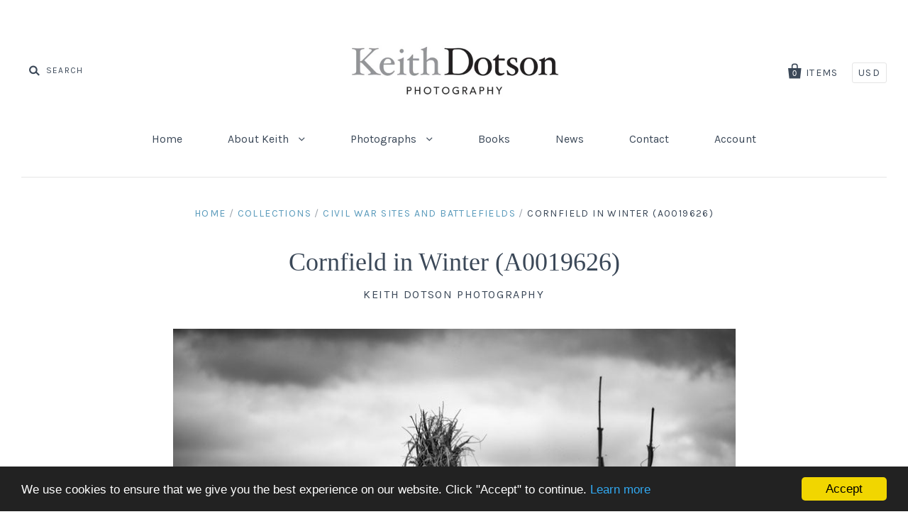

--- FILE ---
content_type: text/html; charset=utf-8
request_url: https://keithdotson.com/collections/kentucky/products/cornfield-in-winter-a0019626
body_size: 25911
content:
<!doctype html>
<!--[if IE 7]><html class="no-js ie7 lt-ie8 lt-ie9 lt-ie10" lang="en"> <![endif]-->
<!--[if IE 8]><html class="no-js ie8 lt-ie9 lt-ie10" lang="en"> <![endif]-->
<!--[if IE 9]><html class="no-js ie9 lt-ie10"> <![endif]-->
<!--[if (gt IE 9)|!(IE)]><!--> <html class="no-js"> <!--<![endif]-->
<head>
<meta name="google-site-verification" content="8xA2OtTnLsZEwQm_TSqPVcN2eq5PJJc5-Q50YFyFTmk" />
  <meta charset="utf-8">
  <meta http-equiv="X-UA-Compatible" content="IE=edge,chrome=1">
  <!-- Global site tag (gtag.js) - Google Analytics -->
<script async src="https://www.googletagmanager.com/gtag/js?id=UA-7268944-1"></script>
<script>
  window.dataLayer = window.dataLayer || [];
  function gtag(){dataLayer.push(arguments);}
  gtag('js', new Date());

  gtag('config', 'UA-7268944-1');
</script>


  <title>
    Cornfield in Winter - Black and White Landscape Photograph

    

    

    
      &ndash; Keith Dotson Photography
    
  </title>

  
    <meta name="description" content="Black and white landscape photograph of a cornfield in winter, with a stormy sky heavy overhead." />
  

  <link rel="canonical" href="https://keithdotson.com/products/cornfield-in-winter-a0019626" />
  <meta name="viewport" content="width=device-width" />

  <script>window.performance && window.performance.mark && window.performance.mark('shopify.content_for_header.start');</script><meta name="google-site-verification" content="8xA2OtTnLsZEwQm_TSqPVcN2eq5PJJc5-Q50YFyFTmk">
<meta id="shopify-digital-wallet" name="shopify-digital-wallet" content="/14173230/digital_wallets/dialog">
<meta name="shopify-checkout-api-token" content="3e9a4c7189aa3b2375425e0905b0807e">
<meta id="in-context-paypal-metadata" data-shop-id="14173230" data-venmo-supported="false" data-environment="production" data-locale="en_US" data-paypal-v4="true" data-currency="USD">
<link rel="alternate" type="application/json+oembed" href="https://keithdotson.com/products/cornfield-in-winter-a0019626.oembed">
<script async="async" src="/checkouts/internal/preloads.js?locale=en-US"></script>
<link rel="preconnect" href="https://shop.app" crossorigin="anonymous">
<script async="async" src="https://shop.app/checkouts/internal/preloads.js?locale=en-US&shop_id=14173230" crossorigin="anonymous"></script>
<script id="apple-pay-shop-capabilities" type="application/json">{"shopId":14173230,"countryCode":"US","currencyCode":"USD","merchantCapabilities":["supports3DS"],"merchantId":"gid:\/\/shopify\/Shop\/14173230","merchantName":"Keith Dotson Photography","requiredBillingContactFields":["postalAddress","email","phone"],"requiredShippingContactFields":["postalAddress","email","phone"],"shippingType":"shipping","supportedNetworks":["visa","masterCard","amex","discover","elo","jcb"],"total":{"type":"pending","label":"Keith Dotson Photography","amount":"1.00"},"shopifyPaymentsEnabled":true,"supportsSubscriptions":true}</script>
<script id="shopify-features" type="application/json">{"accessToken":"3e9a4c7189aa3b2375425e0905b0807e","betas":["rich-media-storefront-analytics"],"domain":"keithdotson.com","predictiveSearch":true,"shopId":14173230,"locale":"en"}</script>
<script>var Shopify = Shopify || {};
Shopify.shop = "keith-dotson-photography.myshopify.com";
Shopify.locale = "en";
Shopify.currency = {"active":"USD","rate":"1.0"};
Shopify.country = "US";
Shopify.theme = {"name":"Pacific","id":152609350,"schema_name":null,"schema_version":null,"theme_store_id":705,"role":"main"};
Shopify.theme.handle = "null";
Shopify.theme.style = {"id":null,"handle":null};
Shopify.cdnHost = "keithdotson.com/cdn";
Shopify.routes = Shopify.routes || {};
Shopify.routes.root = "/";</script>
<script type="module">!function(o){(o.Shopify=o.Shopify||{}).modules=!0}(window);</script>
<script>!function(o){function n(){var o=[];function n(){o.push(Array.prototype.slice.apply(arguments))}return n.q=o,n}var t=o.Shopify=o.Shopify||{};t.loadFeatures=n(),t.autoloadFeatures=n()}(window);</script>
<script>
  window.ShopifyPay = window.ShopifyPay || {};
  window.ShopifyPay.apiHost = "shop.app\/pay";
  window.ShopifyPay.redirectState = null;
</script>
<script id="shop-js-analytics" type="application/json">{"pageType":"product"}</script>
<script defer="defer" async type="module" src="//keithdotson.com/cdn/shopifycloud/shop-js/modules/v2/client.init-shop-cart-sync_BT-GjEfc.en.esm.js"></script>
<script defer="defer" async type="module" src="//keithdotson.com/cdn/shopifycloud/shop-js/modules/v2/chunk.common_D58fp_Oc.esm.js"></script>
<script defer="defer" async type="module" src="//keithdotson.com/cdn/shopifycloud/shop-js/modules/v2/chunk.modal_xMitdFEc.esm.js"></script>
<script type="module">
  await import("//keithdotson.com/cdn/shopifycloud/shop-js/modules/v2/client.init-shop-cart-sync_BT-GjEfc.en.esm.js");
await import("//keithdotson.com/cdn/shopifycloud/shop-js/modules/v2/chunk.common_D58fp_Oc.esm.js");
await import("//keithdotson.com/cdn/shopifycloud/shop-js/modules/v2/chunk.modal_xMitdFEc.esm.js");

  window.Shopify.SignInWithShop?.initShopCartSync?.({"fedCMEnabled":true,"windoidEnabled":true});

</script>
<script>
  window.Shopify = window.Shopify || {};
  if (!window.Shopify.featureAssets) window.Shopify.featureAssets = {};
  window.Shopify.featureAssets['shop-js'] = {"shop-cart-sync":["modules/v2/client.shop-cart-sync_DZOKe7Ll.en.esm.js","modules/v2/chunk.common_D58fp_Oc.esm.js","modules/v2/chunk.modal_xMitdFEc.esm.js"],"init-fed-cm":["modules/v2/client.init-fed-cm_B6oLuCjv.en.esm.js","modules/v2/chunk.common_D58fp_Oc.esm.js","modules/v2/chunk.modal_xMitdFEc.esm.js"],"shop-cash-offers":["modules/v2/client.shop-cash-offers_D2sdYoxE.en.esm.js","modules/v2/chunk.common_D58fp_Oc.esm.js","modules/v2/chunk.modal_xMitdFEc.esm.js"],"shop-login-button":["modules/v2/client.shop-login-button_QeVjl5Y3.en.esm.js","modules/v2/chunk.common_D58fp_Oc.esm.js","modules/v2/chunk.modal_xMitdFEc.esm.js"],"pay-button":["modules/v2/client.pay-button_DXTOsIq6.en.esm.js","modules/v2/chunk.common_D58fp_Oc.esm.js","modules/v2/chunk.modal_xMitdFEc.esm.js"],"shop-button":["modules/v2/client.shop-button_DQZHx9pm.en.esm.js","modules/v2/chunk.common_D58fp_Oc.esm.js","modules/v2/chunk.modal_xMitdFEc.esm.js"],"avatar":["modules/v2/client.avatar_BTnouDA3.en.esm.js"],"init-windoid":["modules/v2/client.init-windoid_CR1B-cfM.en.esm.js","modules/v2/chunk.common_D58fp_Oc.esm.js","modules/v2/chunk.modal_xMitdFEc.esm.js"],"init-shop-for-new-customer-accounts":["modules/v2/client.init-shop-for-new-customer-accounts_C_vY_xzh.en.esm.js","modules/v2/client.shop-login-button_QeVjl5Y3.en.esm.js","modules/v2/chunk.common_D58fp_Oc.esm.js","modules/v2/chunk.modal_xMitdFEc.esm.js"],"init-shop-email-lookup-coordinator":["modules/v2/client.init-shop-email-lookup-coordinator_BI7n9ZSv.en.esm.js","modules/v2/chunk.common_D58fp_Oc.esm.js","modules/v2/chunk.modal_xMitdFEc.esm.js"],"init-shop-cart-sync":["modules/v2/client.init-shop-cart-sync_BT-GjEfc.en.esm.js","modules/v2/chunk.common_D58fp_Oc.esm.js","modules/v2/chunk.modal_xMitdFEc.esm.js"],"shop-toast-manager":["modules/v2/client.shop-toast-manager_DiYdP3xc.en.esm.js","modules/v2/chunk.common_D58fp_Oc.esm.js","modules/v2/chunk.modal_xMitdFEc.esm.js"],"init-customer-accounts":["modules/v2/client.init-customer-accounts_D9ZNqS-Q.en.esm.js","modules/v2/client.shop-login-button_QeVjl5Y3.en.esm.js","modules/v2/chunk.common_D58fp_Oc.esm.js","modules/v2/chunk.modal_xMitdFEc.esm.js"],"init-customer-accounts-sign-up":["modules/v2/client.init-customer-accounts-sign-up_iGw4briv.en.esm.js","modules/v2/client.shop-login-button_QeVjl5Y3.en.esm.js","modules/v2/chunk.common_D58fp_Oc.esm.js","modules/v2/chunk.modal_xMitdFEc.esm.js"],"shop-follow-button":["modules/v2/client.shop-follow-button_CqMgW2wH.en.esm.js","modules/v2/chunk.common_D58fp_Oc.esm.js","modules/v2/chunk.modal_xMitdFEc.esm.js"],"checkout-modal":["modules/v2/client.checkout-modal_xHeaAweL.en.esm.js","modules/v2/chunk.common_D58fp_Oc.esm.js","modules/v2/chunk.modal_xMitdFEc.esm.js"],"shop-login":["modules/v2/client.shop-login_D91U-Q7h.en.esm.js","modules/v2/chunk.common_D58fp_Oc.esm.js","modules/v2/chunk.modal_xMitdFEc.esm.js"],"lead-capture":["modules/v2/client.lead-capture_BJmE1dJe.en.esm.js","modules/v2/chunk.common_D58fp_Oc.esm.js","modules/v2/chunk.modal_xMitdFEc.esm.js"],"payment-terms":["modules/v2/client.payment-terms_Ci9AEqFq.en.esm.js","modules/v2/chunk.common_D58fp_Oc.esm.js","modules/v2/chunk.modal_xMitdFEc.esm.js"]};
</script>
<script>(function() {
  var isLoaded = false;
  function asyncLoad() {
    if (isLoaded) return;
    isLoaded = true;
    var urls = ["https:\/\/chimpstatic.com\/mcjs-connected\/js\/users\/c1ae172eda50c88d2c073ad16\/8c70eecc43dbde44c829ddb03.js?shop=keith-dotson-photography.myshopify.com","https:\/\/cdn.hextom.com\/js\/quickannouncementbar.js?shop=keith-dotson-photography.myshopify.com"];
    for (var i = 0; i < urls.length; i++) {
      var s = document.createElement('script');
      s.type = 'text/javascript';
      s.async = true;
      s.src = urls[i];
      var x = document.getElementsByTagName('script')[0];
      x.parentNode.insertBefore(s, x);
    }
  };
  if(window.attachEvent) {
    window.attachEvent('onload', asyncLoad);
  } else {
    window.addEventListener('load', asyncLoad, false);
  }
})();</script>
<script id="__st">var __st={"a":14173230,"offset":-21600,"reqid":"0c991139-ec39-4d22-bf4b-4655c5012792-1769454324","pageurl":"keithdotson.com\/collections\/kentucky\/products\/cornfield-in-winter-a0019626","u":"e10739e7ec64","p":"product","rtyp":"product","rid":10282420166};</script>
<script>window.ShopifyPaypalV4VisibilityTracking = true;</script>
<script id="captcha-bootstrap">!function(){'use strict';const t='contact',e='account',n='new_comment',o=[[t,t],['blogs',n],['comments',n],[t,'customer']],c=[[e,'customer_login'],[e,'guest_login'],[e,'recover_customer_password'],[e,'create_customer']],r=t=>t.map((([t,e])=>`form[action*='/${t}']:not([data-nocaptcha='true']) input[name='form_type'][value='${e}']`)).join(','),a=t=>()=>t?[...document.querySelectorAll(t)].map((t=>t.form)):[];function s(){const t=[...o],e=r(t);return a(e)}const i='password',u='form_key',d=['recaptcha-v3-token','g-recaptcha-response','h-captcha-response',i],f=()=>{try{return window.sessionStorage}catch{return}},m='__shopify_v',_=t=>t.elements[u];function p(t,e,n=!1){try{const o=window.sessionStorage,c=JSON.parse(o.getItem(e)),{data:r}=function(t){const{data:e,action:n}=t;return t[m]||n?{data:e,action:n}:{data:t,action:n}}(c);for(const[e,n]of Object.entries(r))t.elements[e]&&(t.elements[e].value=n);n&&o.removeItem(e)}catch(o){console.error('form repopulation failed',{error:o})}}const l='form_type',E='cptcha';function T(t){t.dataset[E]=!0}const w=window,h=w.document,L='Shopify',v='ce_forms',y='captcha';let A=!1;((t,e)=>{const n=(g='f06e6c50-85a8-45c8-87d0-21a2b65856fe',I='https://cdn.shopify.com/shopifycloud/storefront-forms-hcaptcha/ce_storefront_forms_captcha_hcaptcha.v1.5.2.iife.js',D={infoText:'Protected by hCaptcha',privacyText:'Privacy',termsText:'Terms'},(t,e,n)=>{const o=w[L][v],c=o.bindForm;if(c)return c(t,g,e,D).then(n);var r;o.q.push([[t,g,e,D],n]),r=I,A||(h.body.append(Object.assign(h.createElement('script'),{id:'captcha-provider',async:!0,src:r})),A=!0)});var g,I,D;w[L]=w[L]||{},w[L][v]=w[L][v]||{},w[L][v].q=[],w[L][y]=w[L][y]||{},w[L][y].protect=function(t,e){n(t,void 0,e),T(t)},Object.freeze(w[L][y]),function(t,e,n,w,h,L){const[v,y,A,g]=function(t,e,n){const i=e?o:[],u=t?c:[],d=[...i,...u],f=r(d),m=r(i),_=r(d.filter((([t,e])=>n.includes(e))));return[a(f),a(m),a(_),s()]}(w,h,L),I=t=>{const e=t.target;return e instanceof HTMLFormElement?e:e&&e.form},D=t=>v().includes(t);t.addEventListener('submit',(t=>{const e=I(t);if(!e)return;const n=D(e)&&!e.dataset.hcaptchaBound&&!e.dataset.recaptchaBound,o=_(e),c=g().includes(e)&&(!o||!o.value);(n||c)&&t.preventDefault(),c&&!n&&(function(t){try{if(!f())return;!function(t){const e=f();if(!e)return;const n=_(t);if(!n)return;const o=n.value;o&&e.removeItem(o)}(t);const e=Array.from(Array(32),(()=>Math.random().toString(36)[2])).join('');!function(t,e){_(t)||t.append(Object.assign(document.createElement('input'),{type:'hidden',name:u})),t.elements[u].value=e}(t,e),function(t,e){const n=f();if(!n)return;const o=[...t.querySelectorAll(`input[type='${i}']`)].map((({name:t})=>t)),c=[...d,...o],r={};for(const[a,s]of new FormData(t).entries())c.includes(a)||(r[a]=s);n.setItem(e,JSON.stringify({[m]:1,action:t.action,data:r}))}(t,e)}catch(e){console.error('failed to persist form',e)}}(e),e.submit())}));const S=(t,e)=>{t&&!t.dataset[E]&&(n(t,e.some((e=>e===t))),T(t))};for(const o of['focusin','change'])t.addEventListener(o,(t=>{const e=I(t);D(e)&&S(e,y())}));const B=e.get('form_key'),M=e.get(l),P=B&&M;t.addEventListener('DOMContentLoaded',(()=>{const t=y();if(P)for(const e of t)e.elements[l].value===M&&p(e,B);[...new Set([...A(),...v().filter((t=>'true'===t.dataset.shopifyCaptcha))])].forEach((e=>S(e,t)))}))}(h,new URLSearchParams(w.location.search),n,t,e,['guest_login'])})(!0,!0)}();</script>
<script integrity="sha256-4kQ18oKyAcykRKYeNunJcIwy7WH5gtpwJnB7kiuLZ1E=" data-source-attribution="shopify.loadfeatures" defer="defer" src="//keithdotson.com/cdn/shopifycloud/storefront/assets/storefront/load_feature-a0a9edcb.js" crossorigin="anonymous"></script>
<script crossorigin="anonymous" defer="defer" src="//keithdotson.com/cdn/shopifycloud/storefront/assets/shopify_pay/storefront-65b4c6d7.js?v=20250812"></script>
<script data-source-attribution="shopify.dynamic_checkout.dynamic.init">var Shopify=Shopify||{};Shopify.PaymentButton=Shopify.PaymentButton||{isStorefrontPortableWallets:!0,init:function(){window.Shopify.PaymentButton.init=function(){};var t=document.createElement("script");t.src="https://keithdotson.com/cdn/shopifycloud/portable-wallets/latest/portable-wallets.en.js",t.type="module",document.head.appendChild(t)}};
</script>
<script data-source-attribution="shopify.dynamic_checkout.buyer_consent">
  function portableWalletsHideBuyerConsent(e){var t=document.getElementById("shopify-buyer-consent"),n=document.getElementById("shopify-subscription-policy-button");t&&n&&(t.classList.add("hidden"),t.setAttribute("aria-hidden","true"),n.removeEventListener("click",e))}function portableWalletsShowBuyerConsent(e){var t=document.getElementById("shopify-buyer-consent"),n=document.getElementById("shopify-subscription-policy-button");t&&n&&(t.classList.remove("hidden"),t.removeAttribute("aria-hidden"),n.addEventListener("click",e))}window.Shopify?.PaymentButton&&(window.Shopify.PaymentButton.hideBuyerConsent=portableWalletsHideBuyerConsent,window.Shopify.PaymentButton.showBuyerConsent=portableWalletsShowBuyerConsent);
</script>
<script data-source-attribution="shopify.dynamic_checkout.cart.bootstrap">document.addEventListener("DOMContentLoaded",(function(){function t(){return document.querySelector("shopify-accelerated-checkout-cart, shopify-accelerated-checkout")}if(t())Shopify.PaymentButton.init();else{new MutationObserver((function(e,n){t()&&(Shopify.PaymentButton.init(),n.disconnect())})).observe(document.body,{childList:!0,subtree:!0})}}));
</script>
<link id="shopify-accelerated-checkout-styles" rel="stylesheet" media="screen" href="https://keithdotson.com/cdn/shopifycloud/portable-wallets/latest/accelerated-checkout-backwards-compat.css" crossorigin="anonymous">
<style id="shopify-accelerated-checkout-cart">
        #shopify-buyer-consent {
  margin-top: 1em;
  display: inline-block;
  width: 100%;
}

#shopify-buyer-consent.hidden {
  display: none;
}

#shopify-subscription-policy-button {
  background: none;
  border: none;
  padding: 0;
  text-decoration: underline;
  font-size: inherit;
  cursor: pointer;
}

#shopify-subscription-policy-button::before {
  box-shadow: none;
}

      </style>

<script>window.performance && window.performance.mark && window.performance.mark('shopify.content_for_header.end');</script>

  

<meta property="og:site_name" content="Keith Dotson Photography" />
<meta property="og:url" content="https://keithdotson.com/products/cornfield-in-winter-a0019626" />
<meta property="og:title" content="Cornfield in Winter - Black and White Landscape Photograph" />

  <meta property="og:description" content="Black and white landscape photograph of a cornfield in winter, with a stormy sky heavy overhead." />


  <meta property="og:type" content="product">
  
    <meta property="og:image" content="http://keithdotson.com/cdn/shop/products/A0019626_grande.jpg?v=1575931815" />
    <meta property="og:image:secure_url" content="https://keithdotson.com/cdn/shop/products/A0019626_grande.jpg?v=1575931815" />
  
  <meta property="og:price:amount" content="108.00">
  <meta property="og:price:currency" content="USD">




<meta name="twitter:card" content="summary">


  <meta name="twitter:site" content="@keith_dotson">



  <meta property="twitter:description" content="Black and white landscape photograph of a cornfield in winter, with a stormy sky heavy overhead." />


<meta name="twitter:url" content="https://keithdotson.com/products/cornfield-in-winter-a0019626">


  <meta name="twitter:title" content="Cornfield in Winter (A0019626)">
  <meta name="twitter:image" content="http://keithdotson.com/cdn/shop/products/A0019626_grande.jpg?v=1575931815">



  <!-- Theme CSS -->
  <link href="//keithdotson.com/cdn/shop/t/8/assets/theme.scss.css?v=148741949801990337321697145725" rel="stylesheet" type="text/css" media="all" />

  <!-- Third Party JS Libraries -->
  <script src="//keithdotson.com/cdn/shop/t/8/assets/modernizr-2.8.2.min.js?v=183020859231120956941478298750" type="text/javascript"></script>

  <!-- Add media query support to IE8 -->
  <!--[if lt IE 9]>
  <script src="//keithdotson.com/cdn/shop/t/8/assets/respond.min.js?v=52248677837542619231478298751"></script>
  <link href="//keithdotson.com/cdn/shop/t/8/assets/respond-proxy.html" id="respond-proxy" rel="respond-proxy" />
  
  <link href="//keithdotson.com/search?q=8a2b4d085b25a4d5baa70a3114625f9c" id="respond-redirect" rel="respond-redirect" />
  <script src="//keithdotson.com/search?q=8a2b4d085b25a4d5baa70a3114625f9c" type="text/javascript"></script>
  <![endif]-->

  <!-- Theme object -->
  <script>

  window.Shop = {};

  Shop.version = "1.7.0";

  Shop.currency = "USD";
  Shop.moneyFormat = "${{amount}}";
  Shop.moneyFormatCurrency = "${{amount}} USD";

  

  

  

  
    /*
      Override the default Shop.moneyFormat for recalculating
      prices on the product and cart templates.
    */
    Shop.moneyFormat = "${{amount}} USD";
  

</script>


<link href="https://monorail-edge.shopifysvc.com" rel="dns-prefetch">
<script>(function(){if ("sendBeacon" in navigator && "performance" in window) {try {var session_token_from_headers = performance.getEntriesByType('navigation')[0].serverTiming.find(x => x.name == '_s').description;} catch {var session_token_from_headers = undefined;}var session_cookie_matches = document.cookie.match(/_shopify_s=([^;]*)/);var session_token_from_cookie = session_cookie_matches && session_cookie_matches.length === 2 ? session_cookie_matches[1] : "";var session_token = session_token_from_headers || session_token_from_cookie || "";function handle_abandonment_event(e) {var entries = performance.getEntries().filter(function(entry) {return /monorail-edge.shopifysvc.com/.test(entry.name);});if (!window.abandonment_tracked && entries.length === 0) {window.abandonment_tracked = true;var currentMs = Date.now();var navigation_start = performance.timing.navigationStart;var payload = {shop_id: 14173230,url: window.location.href,navigation_start,duration: currentMs - navigation_start,session_token,page_type: "product"};window.navigator.sendBeacon("https://monorail-edge.shopifysvc.com/v1/produce", JSON.stringify({schema_id: "online_store_buyer_site_abandonment/1.1",payload: payload,metadata: {event_created_at_ms: currentMs,event_sent_at_ms: currentMs}}));}}window.addEventListener('pagehide', handle_abandonment_event);}}());</script>
<script id="web-pixels-manager-setup">(function e(e,d,r,n,o){if(void 0===o&&(o={}),!Boolean(null===(a=null===(i=window.Shopify)||void 0===i?void 0:i.analytics)||void 0===a?void 0:a.replayQueue)){var i,a;window.Shopify=window.Shopify||{};var t=window.Shopify;t.analytics=t.analytics||{};var s=t.analytics;s.replayQueue=[],s.publish=function(e,d,r){return s.replayQueue.push([e,d,r]),!0};try{self.performance.mark("wpm:start")}catch(e){}var l=function(){var e={modern:/Edge?\/(1{2}[4-9]|1[2-9]\d|[2-9]\d{2}|\d{4,})\.\d+(\.\d+|)|Firefox\/(1{2}[4-9]|1[2-9]\d|[2-9]\d{2}|\d{4,})\.\d+(\.\d+|)|Chrom(ium|e)\/(9{2}|\d{3,})\.\d+(\.\d+|)|(Maci|X1{2}).+ Version\/(15\.\d+|(1[6-9]|[2-9]\d|\d{3,})\.\d+)([,.]\d+|)( \(\w+\)|)( Mobile\/\w+|) Safari\/|Chrome.+OPR\/(9{2}|\d{3,})\.\d+\.\d+|(CPU[ +]OS|iPhone[ +]OS|CPU[ +]iPhone|CPU IPhone OS|CPU iPad OS)[ +]+(15[._]\d+|(1[6-9]|[2-9]\d|\d{3,})[._]\d+)([._]\d+|)|Android:?[ /-](13[3-9]|1[4-9]\d|[2-9]\d{2}|\d{4,})(\.\d+|)(\.\d+|)|Android.+Firefox\/(13[5-9]|1[4-9]\d|[2-9]\d{2}|\d{4,})\.\d+(\.\d+|)|Android.+Chrom(ium|e)\/(13[3-9]|1[4-9]\d|[2-9]\d{2}|\d{4,})\.\d+(\.\d+|)|SamsungBrowser\/([2-9]\d|\d{3,})\.\d+/,legacy:/Edge?\/(1[6-9]|[2-9]\d|\d{3,})\.\d+(\.\d+|)|Firefox\/(5[4-9]|[6-9]\d|\d{3,})\.\d+(\.\d+|)|Chrom(ium|e)\/(5[1-9]|[6-9]\d|\d{3,})\.\d+(\.\d+|)([\d.]+$|.*Safari\/(?![\d.]+ Edge\/[\d.]+$))|(Maci|X1{2}).+ Version\/(10\.\d+|(1[1-9]|[2-9]\d|\d{3,})\.\d+)([,.]\d+|)( \(\w+\)|)( Mobile\/\w+|) Safari\/|Chrome.+OPR\/(3[89]|[4-9]\d|\d{3,})\.\d+\.\d+|(CPU[ +]OS|iPhone[ +]OS|CPU[ +]iPhone|CPU IPhone OS|CPU iPad OS)[ +]+(10[._]\d+|(1[1-9]|[2-9]\d|\d{3,})[._]\d+)([._]\d+|)|Android:?[ /-](13[3-9]|1[4-9]\d|[2-9]\d{2}|\d{4,})(\.\d+|)(\.\d+|)|Mobile Safari.+OPR\/([89]\d|\d{3,})\.\d+\.\d+|Android.+Firefox\/(13[5-9]|1[4-9]\d|[2-9]\d{2}|\d{4,})\.\d+(\.\d+|)|Android.+Chrom(ium|e)\/(13[3-9]|1[4-9]\d|[2-9]\d{2}|\d{4,})\.\d+(\.\d+|)|Android.+(UC? ?Browser|UCWEB|U3)[ /]?(15\.([5-9]|\d{2,})|(1[6-9]|[2-9]\d|\d{3,})\.\d+)\.\d+|SamsungBrowser\/(5\.\d+|([6-9]|\d{2,})\.\d+)|Android.+MQ{2}Browser\/(14(\.(9|\d{2,})|)|(1[5-9]|[2-9]\d|\d{3,})(\.\d+|))(\.\d+|)|K[Aa][Ii]OS\/(3\.\d+|([4-9]|\d{2,})\.\d+)(\.\d+|)/},d=e.modern,r=e.legacy,n=navigator.userAgent;return n.match(d)?"modern":n.match(r)?"legacy":"unknown"}(),u="modern"===l?"modern":"legacy",c=(null!=n?n:{modern:"",legacy:""})[u],f=function(e){return[e.baseUrl,"/wpm","/b",e.hashVersion,"modern"===e.buildTarget?"m":"l",".js"].join("")}({baseUrl:d,hashVersion:r,buildTarget:u}),m=function(e){var d=e.version,r=e.bundleTarget,n=e.surface,o=e.pageUrl,i=e.monorailEndpoint;return{emit:function(e){var a=e.status,t=e.errorMsg,s=(new Date).getTime(),l=JSON.stringify({metadata:{event_sent_at_ms:s},events:[{schema_id:"web_pixels_manager_load/3.1",payload:{version:d,bundle_target:r,page_url:o,status:a,surface:n,error_msg:t},metadata:{event_created_at_ms:s}}]});if(!i)return console&&console.warn&&console.warn("[Web Pixels Manager] No Monorail endpoint provided, skipping logging."),!1;try{return self.navigator.sendBeacon.bind(self.navigator)(i,l)}catch(e){}var u=new XMLHttpRequest;try{return u.open("POST",i,!0),u.setRequestHeader("Content-Type","text/plain"),u.send(l),!0}catch(e){return console&&console.warn&&console.warn("[Web Pixels Manager] Got an unhandled error while logging to Monorail."),!1}}}}({version:r,bundleTarget:l,surface:e.surface,pageUrl:self.location.href,monorailEndpoint:e.monorailEndpoint});try{o.browserTarget=l,function(e){var d=e.src,r=e.async,n=void 0===r||r,o=e.onload,i=e.onerror,a=e.sri,t=e.scriptDataAttributes,s=void 0===t?{}:t,l=document.createElement("script"),u=document.querySelector("head"),c=document.querySelector("body");if(l.async=n,l.src=d,a&&(l.integrity=a,l.crossOrigin="anonymous"),s)for(var f in s)if(Object.prototype.hasOwnProperty.call(s,f))try{l.dataset[f]=s[f]}catch(e){}if(o&&l.addEventListener("load",o),i&&l.addEventListener("error",i),u)u.appendChild(l);else{if(!c)throw new Error("Did not find a head or body element to append the script");c.appendChild(l)}}({src:f,async:!0,onload:function(){if(!function(){var e,d;return Boolean(null===(d=null===(e=window.Shopify)||void 0===e?void 0:e.analytics)||void 0===d?void 0:d.initialized)}()){var d=window.webPixelsManager.init(e)||void 0;if(d){var r=window.Shopify.analytics;r.replayQueue.forEach((function(e){var r=e[0],n=e[1],o=e[2];d.publishCustomEvent(r,n,o)})),r.replayQueue=[],r.publish=d.publishCustomEvent,r.visitor=d.visitor,r.initialized=!0}}},onerror:function(){return m.emit({status:"failed",errorMsg:"".concat(f," has failed to load")})},sri:function(e){var d=/^sha384-[A-Za-z0-9+/=]+$/;return"string"==typeof e&&d.test(e)}(c)?c:"",scriptDataAttributes:o}),m.emit({status:"loading"})}catch(e){m.emit({status:"failed",errorMsg:(null==e?void 0:e.message)||"Unknown error"})}}})({shopId: 14173230,storefrontBaseUrl: "https://keithdotson.com",extensionsBaseUrl: "https://extensions.shopifycdn.com/cdn/shopifycloud/web-pixels-manager",monorailEndpoint: "https://monorail-edge.shopifysvc.com/unstable/produce_batch",surface: "storefront-renderer",enabledBetaFlags: ["2dca8a86"],webPixelsConfigList: [{"id":"746815783","configuration":"{\"config\":\"{\\\"pixel_id\\\":\\\"G-5L4YHR8YJ4\\\",\\\"target_country\\\":\\\"US\\\",\\\"gtag_events\\\":[{\\\"type\\\":\\\"begin_checkout\\\",\\\"action_label\\\":\\\"G-5L4YHR8YJ4\\\"},{\\\"type\\\":\\\"search\\\",\\\"action_label\\\":\\\"G-5L4YHR8YJ4\\\"},{\\\"type\\\":\\\"view_item\\\",\\\"action_label\\\":[\\\"G-5L4YHR8YJ4\\\",\\\"MC-4XYZNFHSKK\\\"]},{\\\"type\\\":\\\"purchase\\\",\\\"action_label\\\":[\\\"G-5L4YHR8YJ4\\\",\\\"MC-4XYZNFHSKK\\\"]},{\\\"type\\\":\\\"page_view\\\",\\\"action_label\\\":[\\\"G-5L4YHR8YJ4\\\",\\\"MC-4XYZNFHSKK\\\"]},{\\\"type\\\":\\\"add_payment_info\\\",\\\"action_label\\\":\\\"G-5L4YHR8YJ4\\\"},{\\\"type\\\":\\\"add_to_cart\\\",\\\"action_label\\\":\\\"G-5L4YHR8YJ4\\\"}],\\\"enable_monitoring_mode\\\":false}\"}","eventPayloadVersion":"v1","runtimeContext":"OPEN","scriptVersion":"b2a88bafab3e21179ed38636efcd8a93","type":"APP","apiClientId":1780363,"privacyPurposes":[],"dataSharingAdjustments":{"protectedCustomerApprovalScopes":["read_customer_address","read_customer_email","read_customer_name","read_customer_personal_data","read_customer_phone"]}},{"id":"155222311","configuration":"{\"tagID\":\"2618474251121\"}","eventPayloadVersion":"v1","runtimeContext":"STRICT","scriptVersion":"18031546ee651571ed29edbe71a3550b","type":"APP","apiClientId":3009811,"privacyPurposes":["ANALYTICS","MARKETING","SALE_OF_DATA"],"dataSharingAdjustments":{"protectedCustomerApprovalScopes":["read_customer_address","read_customer_email","read_customer_name","read_customer_personal_data","read_customer_phone"]}},{"id":"shopify-app-pixel","configuration":"{}","eventPayloadVersion":"v1","runtimeContext":"STRICT","scriptVersion":"0450","apiClientId":"shopify-pixel","type":"APP","privacyPurposes":["ANALYTICS","MARKETING"]},{"id":"shopify-custom-pixel","eventPayloadVersion":"v1","runtimeContext":"LAX","scriptVersion":"0450","apiClientId":"shopify-pixel","type":"CUSTOM","privacyPurposes":["ANALYTICS","MARKETING"]}],isMerchantRequest: false,initData: {"shop":{"name":"Keith Dotson Photography","paymentSettings":{"currencyCode":"USD"},"myshopifyDomain":"keith-dotson-photography.myshopify.com","countryCode":"US","storefrontUrl":"https:\/\/keithdotson.com"},"customer":null,"cart":null,"checkout":null,"productVariants":[{"price":{"amount":108.0,"currencyCode":"USD"},"product":{"title":"Cornfield in Winter (A0019626)","vendor":"Keith Dotson Photography","id":"10282420166","untranslatedTitle":"Cornfield in Winter (A0019626)","url":"\/products\/cornfield-in-winter-a0019626","type":"Photograph"},"id":"41124607814","image":{"src":"\/\/keithdotson.com\/cdn\/shop\/products\/A0019626.jpg?v=1575931815"},"sku":"","title":"8 x 12 in","untranslatedTitle":"8 x 12 in"},{"price":{"amount":145.0,"currencyCode":"USD"},"product":{"title":"Cornfield in Winter (A0019626)","vendor":"Keith Dotson Photography","id":"10282420166","untranslatedTitle":"Cornfield in Winter (A0019626)","url":"\/products\/cornfield-in-winter-a0019626","type":"Photograph"},"id":"41124608006","image":{"src":"\/\/keithdotson.com\/cdn\/shop\/products\/A0019626.jpg?v=1575931815"},"sku":"","title":"12 x 18 in","untranslatedTitle":"12 x 18 in"},{"price":{"amount":299.0,"currencyCode":"USD"},"product":{"title":"Cornfield in Winter (A0019626)","vendor":"Keith Dotson Photography","id":"10282420166","untranslatedTitle":"Cornfield in Winter (A0019626)","url":"\/products\/cornfield-in-winter-a0019626","type":"Photograph"},"id":"41124608198","image":{"src":"\/\/keithdotson.com\/cdn\/shop\/products\/A0019626.jpg?v=1575931815"},"sku":"","title":"16 x 24 in","untranslatedTitle":"16 x 24 in"},{"price":{"amount":399.0,"currencyCode":"USD"},"product":{"title":"Cornfield in Winter (A0019626)","vendor":"Keith Dotson Photography","id":"10282420166","untranslatedTitle":"Cornfield in Winter (A0019626)","url":"\/products\/cornfield-in-winter-a0019626","type":"Photograph"},"id":"41124608390","image":{"src":"\/\/keithdotson.com\/cdn\/shop\/products\/A0019626.jpg?v=1575931815"},"sku":"","title":"20 x 30 in","untranslatedTitle":"20 x 30 in"}],"purchasingCompany":null},},"https://keithdotson.com/cdn","fcfee988w5aeb613cpc8e4bc33m6693e112",{"modern":"","legacy":""},{"shopId":"14173230","storefrontBaseUrl":"https:\/\/keithdotson.com","extensionBaseUrl":"https:\/\/extensions.shopifycdn.com\/cdn\/shopifycloud\/web-pixels-manager","surface":"storefront-renderer","enabledBetaFlags":"[\"2dca8a86\"]","isMerchantRequest":"false","hashVersion":"fcfee988w5aeb613cpc8e4bc33m6693e112","publish":"custom","events":"[[\"page_viewed\",{}],[\"product_viewed\",{\"productVariant\":{\"price\":{\"amount\":108.0,\"currencyCode\":\"USD\"},\"product\":{\"title\":\"Cornfield in Winter (A0019626)\",\"vendor\":\"Keith Dotson Photography\",\"id\":\"10282420166\",\"untranslatedTitle\":\"Cornfield in Winter (A0019626)\",\"url\":\"\/products\/cornfield-in-winter-a0019626\",\"type\":\"Photograph\"},\"id\":\"41124607814\",\"image\":{\"src\":\"\/\/keithdotson.com\/cdn\/shop\/products\/A0019626.jpg?v=1575931815\"},\"sku\":\"\",\"title\":\"8 x 12 in\",\"untranslatedTitle\":\"8 x 12 in\"}}]]"});</script><script>
  window.ShopifyAnalytics = window.ShopifyAnalytics || {};
  window.ShopifyAnalytics.meta = window.ShopifyAnalytics.meta || {};
  window.ShopifyAnalytics.meta.currency = 'USD';
  var meta = {"product":{"id":10282420166,"gid":"gid:\/\/shopify\/Product\/10282420166","vendor":"Keith Dotson Photography","type":"Photograph","handle":"cornfield-in-winter-a0019626","variants":[{"id":41124607814,"price":10800,"name":"Cornfield in Winter (A0019626) - 8 x 12 in","public_title":"8 x 12 in","sku":""},{"id":41124608006,"price":14500,"name":"Cornfield in Winter (A0019626) - 12 x 18 in","public_title":"12 x 18 in","sku":""},{"id":41124608198,"price":29900,"name":"Cornfield in Winter (A0019626) - 16 x 24 in","public_title":"16 x 24 in","sku":""},{"id":41124608390,"price":39900,"name":"Cornfield in Winter (A0019626) - 20 x 30 in","public_title":"20 x 30 in","sku":""}],"remote":false},"page":{"pageType":"product","resourceType":"product","resourceId":10282420166,"requestId":"0c991139-ec39-4d22-bf4b-4655c5012792-1769454324"}};
  for (var attr in meta) {
    window.ShopifyAnalytics.meta[attr] = meta[attr];
  }
</script>
<script class="analytics">
  (function () {
    var customDocumentWrite = function(content) {
      var jquery = null;

      if (window.jQuery) {
        jquery = window.jQuery;
      } else if (window.Checkout && window.Checkout.$) {
        jquery = window.Checkout.$;
      }

      if (jquery) {
        jquery('body').append(content);
      }
    };

    var hasLoggedConversion = function(token) {
      if (token) {
        return document.cookie.indexOf('loggedConversion=' + token) !== -1;
      }
      return false;
    }

    var setCookieIfConversion = function(token) {
      if (token) {
        var twoMonthsFromNow = new Date(Date.now());
        twoMonthsFromNow.setMonth(twoMonthsFromNow.getMonth() + 2);

        document.cookie = 'loggedConversion=' + token + '; expires=' + twoMonthsFromNow;
      }
    }

    var trekkie = window.ShopifyAnalytics.lib = window.trekkie = window.trekkie || [];
    if (trekkie.integrations) {
      return;
    }
    trekkie.methods = [
      'identify',
      'page',
      'ready',
      'track',
      'trackForm',
      'trackLink'
    ];
    trekkie.factory = function(method) {
      return function() {
        var args = Array.prototype.slice.call(arguments);
        args.unshift(method);
        trekkie.push(args);
        return trekkie;
      };
    };
    for (var i = 0; i < trekkie.methods.length; i++) {
      var key = trekkie.methods[i];
      trekkie[key] = trekkie.factory(key);
    }
    trekkie.load = function(config) {
      trekkie.config = config || {};
      trekkie.config.initialDocumentCookie = document.cookie;
      var first = document.getElementsByTagName('script')[0];
      var script = document.createElement('script');
      script.type = 'text/javascript';
      script.onerror = function(e) {
        var scriptFallback = document.createElement('script');
        scriptFallback.type = 'text/javascript';
        scriptFallback.onerror = function(error) {
                var Monorail = {
      produce: function produce(monorailDomain, schemaId, payload) {
        var currentMs = new Date().getTime();
        var event = {
          schema_id: schemaId,
          payload: payload,
          metadata: {
            event_created_at_ms: currentMs,
            event_sent_at_ms: currentMs
          }
        };
        return Monorail.sendRequest("https://" + monorailDomain + "/v1/produce", JSON.stringify(event));
      },
      sendRequest: function sendRequest(endpointUrl, payload) {
        // Try the sendBeacon API
        if (window && window.navigator && typeof window.navigator.sendBeacon === 'function' && typeof window.Blob === 'function' && !Monorail.isIos12()) {
          var blobData = new window.Blob([payload], {
            type: 'text/plain'
          });

          if (window.navigator.sendBeacon(endpointUrl, blobData)) {
            return true;
          } // sendBeacon was not successful

        } // XHR beacon

        var xhr = new XMLHttpRequest();

        try {
          xhr.open('POST', endpointUrl);
          xhr.setRequestHeader('Content-Type', 'text/plain');
          xhr.send(payload);
        } catch (e) {
          console.log(e);
        }

        return false;
      },
      isIos12: function isIos12() {
        return window.navigator.userAgent.lastIndexOf('iPhone; CPU iPhone OS 12_') !== -1 || window.navigator.userAgent.lastIndexOf('iPad; CPU OS 12_') !== -1;
      }
    };
    Monorail.produce('monorail-edge.shopifysvc.com',
      'trekkie_storefront_load_errors/1.1',
      {shop_id: 14173230,
      theme_id: 152609350,
      app_name: "storefront",
      context_url: window.location.href,
      source_url: "//keithdotson.com/cdn/s/trekkie.storefront.a804e9514e4efded663580eddd6991fcc12b5451.min.js"});

        };
        scriptFallback.async = true;
        scriptFallback.src = '//keithdotson.com/cdn/s/trekkie.storefront.a804e9514e4efded663580eddd6991fcc12b5451.min.js';
        first.parentNode.insertBefore(scriptFallback, first);
      };
      script.async = true;
      script.src = '//keithdotson.com/cdn/s/trekkie.storefront.a804e9514e4efded663580eddd6991fcc12b5451.min.js';
      first.parentNode.insertBefore(script, first);
    };
    trekkie.load(
      {"Trekkie":{"appName":"storefront","development":false,"defaultAttributes":{"shopId":14173230,"isMerchantRequest":null,"themeId":152609350,"themeCityHash":"5421823900773257382","contentLanguage":"en","currency":"USD","eventMetadataId":"437e8a6f-8416-4a6c-b8f3-21c3f99a65b3"},"isServerSideCookieWritingEnabled":true,"monorailRegion":"shop_domain","enabledBetaFlags":["65f19447"]},"Session Attribution":{},"S2S":{"facebookCapiEnabled":false,"source":"trekkie-storefront-renderer","apiClientId":580111}}
    );

    var loaded = false;
    trekkie.ready(function() {
      if (loaded) return;
      loaded = true;

      window.ShopifyAnalytics.lib = window.trekkie;

      var originalDocumentWrite = document.write;
      document.write = customDocumentWrite;
      try { window.ShopifyAnalytics.merchantGoogleAnalytics.call(this); } catch(error) {};
      document.write = originalDocumentWrite;

      window.ShopifyAnalytics.lib.page(null,{"pageType":"product","resourceType":"product","resourceId":10282420166,"requestId":"0c991139-ec39-4d22-bf4b-4655c5012792-1769454324","shopifyEmitted":true});

      var match = window.location.pathname.match(/checkouts\/(.+)\/(thank_you|post_purchase)/)
      var token = match? match[1]: undefined;
      if (!hasLoggedConversion(token)) {
        setCookieIfConversion(token);
        window.ShopifyAnalytics.lib.track("Viewed Product",{"currency":"USD","variantId":41124607814,"productId":10282420166,"productGid":"gid:\/\/shopify\/Product\/10282420166","name":"Cornfield in Winter (A0019626) - 8 x 12 in","price":"108.00","sku":"","brand":"Keith Dotson Photography","variant":"8 x 12 in","category":"Photograph","nonInteraction":true,"remote":false},undefined,undefined,{"shopifyEmitted":true});
      window.ShopifyAnalytics.lib.track("monorail:\/\/trekkie_storefront_viewed_product\/1.1",{"currency":"USD","variantId":41124607814,"productId":10282420166,"productGid":"gid:\/\/shopify\/Product\/10282420166","name":"Cornfield in Winter (A0019626) - 8 x 12 in","price":"108.00","sku":"","brand":"Keith Dotson Photography","variant":"8 x 12 in","category":"Photograph","nonInteraction":true,"remote":false,"referer":"https:\/\/keithdotson.com\/collections\/kentucky\/products\/cornfield-in-winter-a0019626"});
      }
    });


        var eventsListenerScript = document.createElement('script');
        eventsListenerScript.async = true;
        eventsListenerScript.src = "//keithdotson.com/cdn/shopifycloud/storefront/assets/shop_events_listener-3da45d37.js";
        document.getElementsByTagName('head')[0].appendChild(eventsListenerScript);

})();</script>
  <script>
  if (!window.ga || (window.ga && typeof window.ga !== 'function')) {
    window.ga = function ga() {
      (window.ga.q = window.ga.q || []).push(arguments);
      if (window.Shopify && window.Shopify.analytics && typeof window.Shopify.analytics.publish === 'function') {
        window.Shopify.analytics.publish("ga_stub_called", {}, {sendTo: "google_osp_migration"});
      }
      console.error("Shopify's Google Analytics stub called with:", Array.from(arguments), "\nSee https://help.shopify.com/manual/promoting-marketing/pixels/pixel-migration#google for more information.");
    };
    if (window.Shopify && window.Shopify.analytics && typeof window.Shopify.analytics.publish === 'function') {
      window.Shopify.analytics.publish("ga_stub_initialized", {}, {sendTo: "google_osp_migration"});
    }
  }
</script>
<script
  defer
  src="https://keithdotson.com/cdn/shopifycloud/perf-kit/shopify-perf-kit-3.0.4.min.js"
  data-application="storefront-renderer"
  data-shop-id="14173230"
  data-render-region="gcp-us-east1"
  data-page-type="product"
  data-theme-instance-id="152609350"
  data-theme-name=""
  data-theme-version=""
  data-monorail-region="shop_domain"
  data-resource-timing-sampling-rate="10"
  data-shs="true"
  data-shs-beacon="true"
  data-shs-export-with-fetch="true"
  data-shs-logs-sample-rate="1"
  data-shs-beacon-endpoint="https://keithdotson.com/api/collect"
></script>
</head>




<body class=" sidebar-disabled template-product">

  

<div class="main-header-wrapper">
  <header class="main-header clearfix" role="banner">

    <form class="header-search-form" action="/search" method="get">
      <input class="header-search-input" name="q" type="text" placeholder="Search" />
    </form>

    <div class="branding">
      
        <a class="logo" href="/">
          <img alt="Keith Dotson Photography" src="//keithdotson.com/cdn/shop/t/8/assets/logo.png?v=147123674353855922381667326038">
        </a>
      
    </div>

    <div class="header-tools">

      <a class="cart-count contain-count" href="/cart">
        <span class="bag-count">0</span>
        <span class="bag-text">items</span>
      </a>

      

  <div class="select-wrapper currency-switcher">
    <div class="selected-currency"></div>
    <select id="currencies" name="currencies">
      
      
      <option value="USD" selected="selected">USD</option>
      
        
      
        
          <option value="CAD">CAD</option>
        
      
    </select>
  </div>



    </div>

    <div class="mobile-header-tools">
      <span class="mobile-header-search-toggle">&#57346;</span>
      <a class="mobile-cart-count contain-count" href="/cart">&#57348; <span class="bag-count">0</span></a>
      <span class="mobile-navigation-toggle"><span></span></span>
    </div>

    <nav class="navigation">
      <ul class="navigation-first-tier">
        
          
            


            <li class=" regular-nav">
              <a href="/">Home </a>
              
            </li>
          
        
          
            


            <li class="has-dropdown regular-nav">
              <a href="/pages/about-keith-dotson">About Keith <span class="mobile-tier-toggle"></span></a>
              
                <ul class="navigation-second-tier">
                  
                    


                    <li class="">
                      <a href="/pages/about-keith-dotson">Biography </a>
                      
                    </li>
                  
                    


                    <li class="">
                      <a href="/pages/interviews-and-press-coverage">Media Coverage </a>
                      
                    </li>
                  
                    


                    <li class="">
                      <a href="/pages/appearances">Appearances </a>
                      
                    </li>
                  
                    


                    <li class="">
                      <a href="/pages/television-and-movie-licensing">Television and Movies </a>
                      
                    </li>
                  
                    


                    <li class="">
                      <a href="/pages/private-collections">Private Collections </a>
                      
                    </li>
                  
                    


                    <li class="">
                      <a href="/pages/representation">Clients </a>
                      
                    </li>
                  
                    


                    <li class="">
                      <a href="/pages/exhibitions">Exhibitions </a>
                      
                    </li>
                  
                    


                    <li class="">
                      <a href="/pages/print-licensing">Publication Licensing </a>
                      
                    </li>
                  
                    


                    <li class="">
                      <a href="/pages/web-recognition">Web Recognition </a>
                      
                    </li>
                  
                    


                    <li class="">
                      <a href="/pages/giving-back">Giving Back </a>
                      
                    </li>
                  
                </ul>
              
            </li>
          
        
          
            


            <li class="has-dropdown regular-nav">
              <a href="/pages/photographs">Photographs <span class="mobile-tier-toggle"></span></a>
              
                <ul class="navigation-second-tier">
                  
                    


                    <li class="">
                      <a href="/collections/limited-edition-photographs">Artist's Choice: Limited Editions </a>
                      
                    </li>
                  
                    


                    <li class="">
                      <a href="/collections/platinum-palladium-prints">Platinum/Palladium Prints </a>
                      
                    </li>
                  
                    


                    <li class="">
                      <a href="/collections/alternative-process-handmade-photographic-prints">Handmade Darkroom Prints </a>
                      
                    </li>
                  
                    


                    <li class="">
                      <a href="/collections/abandoned-places">Abandoned Places </a>
                      
                    </li>
                  
                    


                    <li class="">
                      <a href="/collections/abstractions-from-nature">Abstractions from Nature </a>
                      
                    </li>
                  
                    


                    <li class="">
                      <a href="/collections/american-chrome">American Chrome </a>
                      
                    </li>
                  
                    


                    <li class="">
                      <a href="/collections/american-west">American West </a>
                      
                    </li>
                  
                    


                    <li class="">
                      <a href="/collections/animals-birds-and-bugs">Animals, Birds, and Bugs </a>
                      
                    </li>
                  
                    


                    <li class="">
                      <a href="/collections/antique-tools">Antique Tools </a>
                      
                    </li>
                  
                    


                    <li class="">
                      <a href="/collections/architectural-photography">Architectural Photography </a>
                      
                    </li>
                  
                    


                    <li class="">
                      <a href="/collections/as-seen-in-movies-or-on-tv">As Seen in Movies or on TV </a>
                      
                    </li>
                  
                    


                    <li class="">
                      <a href="/collections/civil-war-sites-and-battlefields">Civil War Sites and Battlefields </a>
                      
                    </li>
                  
                    


                    <li class="has-dropdown">
                      <a href="/collections/sunflowers">Flowers and Plants <span class="mobile-tier-toggle"></span></a>
                      
                        <ul class="navigation-third-tier">
                          
                            


                            <li class="">
                              <a href="/collections/sunflowers">Sunflowers </a>
                              
                            </li>
                          
                            


                            <li class="">
                              <a href="/collections/other-flowers-plants-weeds-and-cacti">Other Flowers, Plants, Weeds and Cacti </a>
                              
                            </li>
                          
                            


                            <li class="">
                              <a href="/collections/dead-flowers">Dead Flowers </a>
                              
                            </li>
                          
                        </ul>
                      
                    </li>
                  
                    


                    <li class="has-dropdown">
                      <a href="/collections/antique-machines">Historical Mechanical <span class="mobile-tier-toggle"></span></a>
                      
                        <ul class="navigation-third-tier">
                          
                            


                            <li class="">
                              <a href="/collections/antique-machines">Antique Machines </a>
                              
                            </li>
                          
                            


                            <li class="">
                              <a href="/collections/rusty-and-crusty">Rusty and Crusty </a>
                              
                            </li>
                          
                        </ul>
                      
                    </li>
                  
                    


                    <li class="">
                      <a href="/collections/industrial-photography">Industrial Photography </a>
                      
                    </li>
                  
                    


                    <li class="has-dropdown">
                      <a href="/collections/landscapes">Landscapes <span class="mobile-tier-toggle"></span></a>
                      
                        <ul class="navigation-third-tier">
                          
                            


                            <li class="">
                              <a href="/collections/landscapes">Landscape Photography </a>
                              
                            </li>
                          
                            


                            <li class="">
                              <a href="/collections/leaf-skeletons">Leaf Skeletons </a>
                              
                            </li>
                          
                            


                            <li class="">
                              <a href="/collections/leaves-and-vines">Leaves and Vines </a>
                              
                            </li>
                          
                            


                            <li class="">
                              <a href="/collections/rain-and-fog">Rain and Fog </a>
                              
                            </li>
                          
                            


                            <li class="">
                              <a href="/collections/waterfalls-and-rivers">Rivers and Waterfalls </a>
                              
                            </li>
                          
                            


                            <li class="">
                              <a href="/collections/seeds-and-pods">Seeds and Pods </a>
                              
                            </li>
                          
                            


                            <li class="">
                              <a href="/collections/trees-and-branches">Trees and Branches </a>
                              
                            </li>
                          
                            


                            <li class="">
                              <a href="/collections/waterfalls">Waterfalls </a>
                              
                            </li>
                          
                        </ul>
                      
                    </li>
                  
                    


                    <li class="">
                      <a href="/collections/minimalist-compositions">Minimalist Compositions </a>
                      
                    </li>
                  
                    


                    <li class="">
                      <a href="/collections/monumental-objects">Monumental Objects </a>
                      
                    </li>
                  
                    


                    <li class="">
                      <a href="/collections/nature-illuminated">Nature Illuminated </a>
                      
                    </li>
                  
                    


                    <li class="">
                      <a href="/collections/old-houses">Old Houses </a>
                      
                    </li>
                  
                    


                    <li class="">
                      <a href="/collections/old-route-66">Old Route 66 </a>
                      
                    </li>
                  
                    


                    <li class="">
                      <a href="/collections/old-signs">Old Signs </a>
                      
                    </li>
                  
                    


                    <li class="">
                      <a href="/collections/panoramas">Panoramas </a>
                      
                    </li>
                  
                    


                    <li class="has-dropdown">
                      <a href="/collections/alabama">Places <span class="mobile-tier-toggle"></span></a>
                      
                        <ul class="navigation-third-tier">
                          
                            


                            <li class="">
                              <a href="/collections/alabama">Alabama </a>
                              
                            </li>
                          
                            


                            <li class="">
                              <a href="/collections/arizona">Arizona </a>
                              
                            </li>
                          
                            


                            <li class="">
                              <a href="/collections/arkansas">Arkansas </a>
                              
                            </li>
                          
                            


                            <li class="">
                              <a href="/collections/atlanta">Atlanta </a>
                              
                            </li>
                          
                            


                            <li class="">
                              <a href="/collections/california">California </a>
                              
                            </li>
                          
                            


                            <li class="">
                              <a href="/collections/charleston">Charleston </a>
                              
                            </li>
                          
                            


                            <li class="">
                              <a href="/collections/chicago">Chicago </a>
                              
                            </li>
                          
                            


                            <li class="has-dropdown">
                              <a href="/collections/colorado">Colorado <span class="mobile-tier-toggle"></span></a>
                              
                                <ul class="navigation-fourth-tier">
                                  
                                    <li>
                                      <a href="/collections/colorado">Colorado Landscapes</a>
                                    </li>
                                  
                                    <li>
                                      <a href="/collections/colorado-mesa-verde-cliff-dwellings">Mesa Verde Cliff Dwellings</a>
                                    </li>
                                  
                                </ul>
                              
                            </li>
                          
                            


                            <li class="">
                              <a href="/collections/florida">Florida </a>
                              
                            </li>
                          
                            


                            <li class="has-dropdown">
                              <a href="/collections/atlanta-georgia">Georgia <span class="mobile-tier-toggle"></span></a>
                              
                                <ul class="navigation-fourth-tier">
                                  
                                    <li>
                                      <a href="/collections/georgia">Georgia</a>
                                    </li>
                                  
                                    <li>
                                      <a href="/collections/atlanta-georgia">Atlanta, Georgia</a>
                                    </li>
                                  
                                    <li>
                                      <a href="/collections/driftwood-beach-on-jekyll-island-georgia">Driftwood Beach</a>
                                    </li>
                                  
                                    <li>
                                      <a href="/collections/savannah-georgia">Savannah</a>
                                    </li>
                                  
                                    <li>
                                      <a href="/collections/south-georgia">South Georgia</a>
                                    </li>
                                  
                                    <li>
                                      <a href="/collections/classic-antique-automobiles-rusting-in-the-forest">Classic Antique Automobiles Rusting in the Forest</a>
                                    </li>
                                  
                                </ul>
                              
                            </li>
                          
                            


                            <li class="">
                              <a href="/collections/idaho">Idaho </a>
                              
                            </li>
                          
                            


                            <li class="">
                              <a href="/collections/illinois">Illinois </a>
                              
                            </li>
                          
                            


                            <li class="">
                              <a href="/collections/kansas">Kansas </a>
                              
                            </li>
                          
                            


                            <li class="">
                              <a href="/collections/kentucky">Kentucky </a>
                              
                            </li>
                          
                            


                            <li class="has-dropdown">
                              <a href="/collections/nola">Louisiana <span class="mobile-tier-toggle"></span></a>
                              
                                <ul class="navigation-fourth-tier">
                                  
                                    <li>
                                      <a href="/collections/breaux-bridge">Breaux Bridge</a>
                                    </li>
                                  
                                    <li>
                                      <a href="/collections/lafayette-louisiana">Lafayette</a>
                                    </li>
                                  
                                    <li>
                                      <a href="/collections/nola">New Orleans</a>
                                    </li>
                                  
                                    <li>
                                      <a href="/collections/rest-of-louisiana">Rest of Louisiana</a>
                                    </li>
                                  
                                </ul>
                              
                            </li>
                          
                            


                            <li class="has-dropdown">
                              <a href="/collections/mississippi-delta">Mississippi <span class="mobile-tier-toggle"></span></a>
                              
                                <ul class="navigation-fourth-tier">
                                  
                                    <li>
                                      <a href="/collections/mississippi-delta">Mississippi Delta</a>
                                    </li>
                                  
                                    <li>
                                      <a href="/collections/mississippi-gulf-coast">Mississippi Gulf Coast</a>
                                    </li>
                                  
                                    <li>
                                      <a href="/collections/rest-of-mississippi">Rest of Mississippi</a>
                                    </li>
                                  
                                    <li>
                                      <a href="/collections/rodney-ghost-town">Rodney Ghost Town</a>
                                    </li>
                                  
                                </ul>
                              
                            </li>
                          
                            


                            <li class="">
                              <a href="/collections/minnesota">Minnesota </a>
                              
                            </li>
                          
                            


                            <li class="">
                              <a href="/collections/missouri">Missouri </a>
                              
                            </li>
                          
                            


                            <li class="">
                              <a href="/collections/montana">Montana </a>
                              
                            </li>
                          
                            


                            <li class="">
                              <a href="/collections/nashville">Nashville </a>
                              
                            </li>
                          
                            


                            <li class="">
                              <a href="/collections/new-england">New England </a>
                              
                            </li>
                          
                            


                            <li class="">
                              <a href="/collections/new-mexico">New Mexico </a>
                              
                            </li>
                          
                            


                            <li class="">
                              <a href="/collections/new-orleans">New Orleans </a>
                              
                            </li>
                          
                            


                            <li class="">
                              <a href="/collections/new-york-state">New York State </a>
                              
                            </li>
                          
                            


                            <li class="">
                              <a href="/collections/north-carolina">North Carolina </a>
                              
                            </li>
                          
                            


                            <li class="">
                              <a href="/collections/ohio">Ohio </a>
                              
                            </li>
                          
                            


                            <li class="">
                              <a href="/collections/oklahoma">Oklahoma </a>
                              
                            </li>
                          
                            


                            <li class="">
                              <a href="/collections/oregon">Oregon </a>
                              
                            </li>
                          
                            


                            <li class="has-dropdown">
                              <a href="/collections/pennsylvania">Pennsylvania <span class="mobile-tier-toggle"></span></a>
                              
                                <ul class="navigation-fourth-tier">
                                  
                                    <li>
                                      <a href="/collections/pennsylvania">All of Pennsylvania</a>
                                    </li>
                                  
                                    <li>
                                      <a href="/collections/philadelphia">Philadelphia</a>
                                    </li>
                                  
                                    <li>
                                      <a href="/collections/pittsburgh">Pittsburgh</a>
                                    </li>
                                  
                                </ul>
                              
                            </li>
                          
                            


                            <li class="">
                              <a href="/collections/south-dakota">South Dakota </a>
                              
                            </li>
                          
                            


                            <li class="has-dropdown">
                              <a href="/collections/east-tennessee">Tennessee <span class="mobile-tier-toggle"></span></a>
                              
                                <ul class="navigation-fourth-tier">
                                  
                                    <li>
                                      <a href="/collections/chattanooga">Chattanooga</a>
                                    </li>
                                  
                                    <li>
                                      <a href="/collections/east-tennessee">East Tennessee</a>
                                    </li>
                                  
                                    <li>
                                      <a href="/collections/franklin-tennessee">Franklin, Tennessee</a>
                                    </li>
                                  
                                    <li>
                                      <a href="/collections/knoxville-tennessee">Knoxville, Tennessee</a>
                                    </li>
                                  
                                    <li>
                                      <a href="/collections/tennessee">Middle Tennessee</a>
                                    </li>
                                  
                                    <li>
                                      <a href="/collections/memphis-tennessee">Memphis, Tennessee</a>
                                    </li>
                                  
                                    <li>
                                      <a href="/collections/murfreesboro-tennessee">Murfreesboro, Tennessee</a>
                                    </li>
                                  
                                    <li>
                                      <a href="/collections/nashville-tennessee">Nashville</a>
                                    </li>
                                  
                                    <li>
                                      <a href="/collections/nashville-prima-collection">Nashville Prima Collection</a>
                                    </li>
                                  
                                    <li>
                                      <a href="/collections/ozone-falls-tennessee">Ozone Falls</a>
                                    </li>
                                  
                                    <li>
                                      <a href="/collections/smoky-mountains">Smoky Mountains</a>
                                    </li>
                                  
                                    <li>
                                      <a href="/collections/west-tennessee">West Tennessee</a>
                                    </li>
                                  
                                </ul>
                              
                            </li>
                          
                            


                            <li class="has-dropdown">
                              <a href="/collections/texas">Texas <span class="mobile-tier-toggle"></span></a>
                              
                                <ul class="navigation-fourth-tier">
                                  
                                    <li>
                                      <a href="/collections/austin">Austin</a>
                                    </li>
                                  
                                    <li>
                                      <a href="/collections/the-beautiful-trees-of-the-university-of-texas-at-austin">Beautiful Trees of UT Austin</a>
                                    </li>
                                  
                                    <li>
                                      <a href="/collections/houston">Houston</a>
                                    </li>
                                  
                                    <li>
                                      <a href="/collections/san-antonio">San Antonio</a>
                                    </li>
                                  
                                    <li>
                                      <a href="/collections/rest-of-texas">Rest of Texas</a>
                                    </li>
                                  
                                    <li>
                                      <a href="/collections/west-texas-mountain-panoramas">West Texas Mountain Panoramas</a>
                                    </li>
                                  
                                </ul>
                              
                            </li>
                          
                            


                            <li class="">
                              <a href="/collections/utah">Utah </a>
                              
                            </li>
                          
                            


                            <li class="">
                              <a href="/collections/virginia">Virginia </a>
                              
                            </li>
                          
                            


                            <li class="">
                              <a href="/collections/washington-dc-northern-virginia">Washington DC / No. Virginia </a>
                              
                            </li>
                          
                            


                            <li class="">
                              <a href="/collections/washington-state-seattle">Washington State / Seattle </a>
                              
                            </li>
                          
                            


                            <li class="">
                              <a href="/collections/west-virginia">West Virginia </a>
                              
                            </li>
                          
                            


                            <li class="has-dropdown">
                              <a href="/collections/wisconsin">Wisconsin <span class="mobile-tier-toggle"></span></a>
                              
                                <ul class="navigation-fourth-tier">
                                  
                                    <li>
                                      <a href="/collections/madison">Madison</a>
                                    </li>
                                  
                                    <li>
                                      <a href="/collections/milwaukee">Milwaukee</a>
                                    </li>
                                  
                                    <li>
                                      <a href="/collections/wisconsin-landscapes">Rest of Wisconin</a>
                                    </li>
                                  
                                </ul>
                              
                            </li>
                          
                            


                            <li class="">
                              <a href="/collections/wyoming">Wyoming </a>
                              
                            </li>
                          
                        </ul>
                      
                    </li>
                  
                    


                    <li class="">
                      <a href="/collections/rusty-and-crusty">Rusty and Crusty </a>
                      
                    </li>
                  
                    


                    <li class="">
                      <a href="/collections/rusty-railroad-cars">Rusty Railroad Train Cars </a>
                      
                    </li>
                  
                    


                    <li class="">
                      <a href="/collections/sets-and-groupings">Sets and Groupings </a>
                      
                    </li>
                  
                    


                    <li class="">
                      <a href="/collections/shot-on-film">Shot on Film </a>
                      
                    </li>
                  
                    


                    <li class="">
                      <a href="/collections/studies-of-a-tattered-old-book">Studies of a Tattered Old Book </a>
                      
                    </li>
                  
                    


                    <li class="">
                      <a href="/collections/the-rustic-life-historic-prairie-farmhouses">The Rustic Life: Historic Prairie Farmhouses </a>
                      
                    </li>
                  
                    


                    <li class="">
                      <a href="/collections/western-woodgrain">Western Woodgrains </a>
                      
                    </li>
                  
                </ul>
              
            </li>
          
        
          
            


            <li class=" regular-nav">
              <a href="/collections/books">Books </a>
              
            </li>
          
        
          
            


            <li class=" regular-nav">
              <a href="/blogs/news">News </a>
              
            </li>
          
        
          
            


            <li class=" regular-nav">
              <a href="/pages/contact">Contact </a>
              
            </li>
          
        
        
          <li class="customer-links">
            
              <a href="/account/login" id="customer_login_link">Account</a>
            
          </li>
        
      </ul>
    </nav>

  </header>
</div>


  <div class="main-content-wrapper">

    
      <div class="page-header">
        <div class="breadcrumbs">

  <a href="/">Home</a> <span class="divider">/</span>

  
    
      <a href="/collections">Collections</a> <span class="divider">/</span> <a href="/collections/civil-war-sites-and-battlefields">Civil War Sites and Battlefields</a>
    
      <span class="divider">/</span> <span>Cornfield in Winter (A0019626)</span>
  

</div>



  <div class="product-details">
    <h1 class="page-title" itemprop="name">Cornfield in Winter (A0019626)</h1>
    <a class="product-vendor vendor" href="/collections/vendors?q=Keith%20Dotson%20Photography">Keith Dotson Photography</a>
  </div>


      </div>
    

    <div class="main-content">
      


<div class="product-wrap single-column clearfix" itemscope itemtype="http://schema.org/Product">

  

  

  
  

  

  
  

  
  

  
    
        
  <div class="product-images clearfix">
    <div class="product-main-image">
      

      <img alt="Black and white landscape photograph of a cornfield in winter, with a stormy sky heavy overhead." src="//keithdotson.com/cdn/shop/products/A0019626_1024x1024.jpg?v=1575931815">

      
        <div class="product-zoom"></div>
      
    </div>

    
  </div>


      
  
    
        <div class="product-form">

  <meta itemprop="name" content="Cornfield in Winter (A0019626)">
  <meta itemprop="brand" content="Keith Dotson Photography">
  <meta itemprop="url" content="https://keithdotson.com/products/cornfield-in-winter-a0019626">
  <meta itemprop="image" content="//keithdotson.com/cdn/shop/products/A0019626_grande.jpg?v=1575931815">

  <form id="product-form" action="/cart/add" method="post" enctype="multipart/form-data" data-product-id="10282420166">

    <div id="infiniteoptions-container"></div>
    <div id="uploadery-container"></div>
    <div class="product-options">
      <select name="id" id="product-variants">
        
          <option  selected="selected"  value="41124607814" data-sku="">8 x 12 in - $108.00</option>
        
          <option  value="41124608006" data-sku="">12 x 18 in - $145.00</option>
        
          <option  value="41124608198" data-sku="">16 x 24 in - $299.00</option>
        
          <option  value="41124608390" data-sku="">20 x 30 in - $399.00</option>
        
      </select>

      

    </div>

    
      <div class="product-quantity">
        <div class="input-wrapper">
          <label for="quantity">Quantity</label>
          <input type="text" name="quantity" id="quantity" value="1" />
        </div>
      </div>
    

    <div class="product-submit" itemprop="offers" itemscope itemtype="http://schema.org/Offer">

      <span class="product-price">
        <span class="product-price-minimum money" itemprop="price">
          $108.00
        </span>

        <span class="product-price-compare money">
          
        </span>
      </span>

      
        <input class="add-to-cart" type="submit" value="Add to cart" />
        <link itemprop="availability" href="http://schema.org/InStock">
      
    </div>

    <div class="product-message"></div>
  </form>
</div>

      
  
    
        
  <div class="product-description rte" itemprop="description">
    <p>Black and white landscape photograph of a cornfield in winter, with a stormy sky heavy overhead<span>.</span></p>
<meta charset="utf-8"><meta charset="utf-8">
<p><strong>Archival Pigment Print on Baryta Surface Fine Art Paper:</strong></p>
<ul>
<li>Museum quality, heavy-weight, white fine art paper</li>
<li>Baryta coated with a surface similar to traditional darkroom prints</li>
<li>Acid-free and lignin-free</li>
<li>Very best archival quality, tonal contrast, and surface beauty</li>
<li>Includes white border for easier framing</li>
<li>Signed in the white space below the bottom right corner of the print</li>
<li>Comes to you carefully packaged, without frame or top mat</li>
<li>Ships in approximately 5-7 business days</li>
<li>Free shipping inside the US</li>
</ul>
<p>Alternative papers may be available.</p>
<ul></ul>
<p><a href="https://keithdotson.com/pages/about-the-prints" title="About the prints" rel="noopener noreferrer" target="_blank" data-saferedirecturl="https://www.google.com/url?q=https://keithdotson.com/pages/about-the-prints&amp;source=gmail&amp;ust=1576446954800000&amp;usg=AFQjCNG08q7w9NZGI1qW1ko-T13bhSc0mA">For complete details about the prints and papers, go to the <b>About the Prints</b> page.</a></p>
<p><strong>Outside the U.S., contact us to arrange a purchase.</strong></p>
<ul></ul>
  </div>


      
  
    
        













  <div class="share-buttons">

    
      <a target="_blank" href="//www.facebook.com/sharer.php?u=https://keithdotson.com/products/cornfield-in-winter-a0019626" class="share-facebook">Like</a>
    

    
      <a target="_blank" href="//twitter.com/share?url=https://keithdotson.com/products/cornfield-in-winter-a0019626" class="share-twitter">Tweet</a>
    

    

      
        <a target="_blank" href="//pinterest.com/pin/create/button/?url=https://keithdotson.com/products/cornfield-in-winter-a0019626&amp;media=http://keithdotson.com/cdn/shop/products/A0019626_1024x1024.jpg?v=1575931815&amp;description=Cornfield in Winter (A0019626)" class="share-pinterest">Pin it</a>
      

      

    

    

    
      <a target="_blank" href="mailto:?subject=Cornfield in Winter - Black and White Landscape Photograph&amp;body=Check this out https://keithdotson.com/products/cornfield-in-winter-a0019626" class="share-email">Email</a>
    
  </div>


    
  
</div>


  <div class="related-products">

    <h4 class="section-title">Related products</h4>

    

    

    
      <div class="related-products-listing masonry-layout overlay-style rows-of-4">
        
        
          
            
              











<div class="product-list-item">

  
  

  
  <a class="product-list-item-overlay-link" href="/products/dark-interior-of-an-old-house-a0019576a"></a>
  

  
  

  <figure class="product-list-item-thumbnail" >
    <a href="/collections/kentucky/products/dark-interior-of-an-old-house-a0019576a">
      <img class="only-image" src="//keithdotson.com/cdn/shop/products/A0019576A_grande.jpg?v=1575931815" alt="Black and white photograph of the dark interior of an abandoned old house, with frosty windows, and an overturned glass jar on the window sill, photographed as it was found." />
    </a>

    
      
    
  </figure>

  
  <div class="product-list-item-details-wrapper">
  

  <div class="product-list-item-details">

    <p class="product-list-item-vendor vendor meta"><a href="/collections/vendors?q=Keith%20Dotson%20Photography" title="Keith Dotson Photography">Keith Dotson Photography</a></p>
    <h3 class="product-list-item-title"><a href="/collections/kentucky/products/dark-interior-of-an-old-house-a0019576a">A Dark Interior (A0019576A)</a></h3>
    <p class="product-list-item-price">
      
        
          <span class="price">
            from <span class="money">$108.00</span>
          </span>
        
      
    </p>
  </div>

  
  </div>
  

</div>

            
          
        
          
            
              











<div class="product-list-item">

  
  

  
  <a class="product-list-item-overlay-link" href="/products/a-meandering-creek-dsc01268"></a>
  

  
  

  <figure class="product-list-item-thumbnail" >
    <a href="/collections/kentucky/products/a-meandering-creek-dsc01268">
      <img class="only-image" src="//keithdotson.com/cdn/shop/products/DSC01268_grande.jpg?v=1575931815" alt="Black and white landscape photograph of a small creek winding through the grass of an open field on a gloomy, atmospheric day." />
    </a>

    
      
    
  </figure>

  
  <div class="product-list-item-details-wrapper">
  

  <div class="product-list-item-details">

    <p class="product-list-item-vendor vendor meta"><a href="/collections/vendors?q=Keith%20Dotson%20Photography" title="Keith Dotson Photography">Keith Dotson Photography</a></p>
    <h3 class="product-list-item-title"><a href="/collections/kentucky/products/a-meandering-creek-dsc01268">A Meandering Creek (DSC01268)</a></h3>
    <p class="product-list-item-price">
      
        
          <span class="price">
            from <span class="money">$108.00</span>
          </span>
        
      
    </p>
  </div>

  
  </div>
  

</div>

            
          
        
          
            
              











<div class="product-list-item">

  
  

  
  <a class="product-list-item-overlay-link" href="/products/abandoned-building-in-the-american-south-black-and-white-photograph-kd006607"></a>
  

  
  

  <figure class="product-list-item-thumbnail" >
    <a href="/collections/kentucky/products/abandoned-building-in-the-american-south-black-and-white-photograph-kd006607">
      <img class="only-image" src="//keithdotson.com/cdn/shop/files/KD006607AbandonedBuildingEasternKYcopy_grande.jpg?v=1759492242" alt="Black and white photograph of an abandoned whitewashed stone and block commercial building found in the Eastern mountains of the American South." />
    </a>

    
      
    
  </figure>

  
  <div class="product-list-item-details-wrapper">
  

  <div class="product-list-item-details">

    <p class="product-list-item-vendor vendor meta"><a href="/collections/vendors?q=Keith%20Dotson%20Photography" title="Keith Dotson Photography">Keith Dotson Photography</a></p>
    <h3 class="product-list-item-title"><a href="/collections/kentucky/products/abandoned-building-in-the-american-south-black-and-white-photograph-kd006607">Abandoned Building in the American South - Black and White Photograph (KD006607)</a></h3>
    <p class="product-list-item-price">
      
        
          <span class="price">
            from <span class="money">$108.00</span>
          </span>
        
      
    </p>
  </div>

  
  </div>
  

</div>

            
          
        
          
            
              











<div class="product-list-item">

  
  

  
  <a class="product-list-item-overlay-link" href="/products/abandoned-building-with-warped-walls-black-and-white-photograph-kdx1487x"></a>
  

  
  

  <figure class="product-list-item-thumbnail" >
    <a href="/collections/kentucky/products/abandoned-building-with-warped-walls-black-and-white-photograph-kdx1487x">
      <img class="only-image" src="//keithdotson.com/cdn/shop/files/KDX1487XCollapsingStorefrontcopy_grande.jpg?v=1759498517" alt="Black and white photograph of a collapsing old storefront with curved and warping walls found along a backroad in the American South." />
    </a>

    
      
    
  </figure>

  
  <div class="product-list-item-details-wrapper">
  

  <div class="product-list-item-details">

    <p class="product-list-item-vendor vendor meta"><a href="/collections/vendors?q=Keith%20Dotson%20Photography" title="Keith Dotson Photography">Keith Dotson Photography</a></p>
    <h3 class="product-list-item-title"><a href="/collections/kentucky/products/abandoned-building-with-warped-walls-black-and-white-photograph-kdx1487x">Abandoned Building with Warped Walls - Black and White Photograph (KDX1487X)</a></h3>
    <p class="product-list-item-price">
      
        
          <span class="price">
            from <span class="money">$108.00</span>
          </span>
        
      
    </p>
  </div>

  
  </div>
  

</div>

            
          
        
          
            
          
        
      </div>
    

  </div>


<script>
  // required for splitting variants
  // see ProductView
  window.productJSON = {"id":10282420166,"title":"Cornfield in Winter (A0019626)","handle":"cornfield-in-winter-a0019626","description":"\u003cp\u003eBlack and white landscape photograph of a cornfield in winter, with a stormy sky heavy overhead\u003cspan\u003e.\u003c\/span\u003e\u003c\/p\u003e\n\u003cmeta charset=\"utf-8\"\u003e\u003cmeta charset=\"utf-8\"\u003e\n\u003cp\u003e\u003cstrong\u003eArchival Pigment Print on Baryta Surface Fine Art Paper:\u003c\/strong\u003e\u003c\/p\u003e\n\u003cul\u003e\n\u003cli\u003eMuseum quality, heavy-weight, white fine art paper\u003c\/li\u003e\n\u003cli\u003eBaryta coated with a surface similar to traditional darkroom prints\u003c\/li\u003e\n\u003cli\u003eAcid-free and lignin-free\u003c\/li\u003e\n\u003cli\u003eVery best archival quality, tonal contrast, and surface beauty\u003c\/li\u003e\n\u003cli\u003eIncludes white border for easier framing\u003c\/li\u003e\n\u003cli\u003eSigned in the white space below the bottom right corner of the print\u003c\/li\u003e\n\u003cli\u003eComes to you carefully packaged, without frame or top mat\u003c\/li\u003e\n\u003cli\u003eShips in approximately 5-7 business days\u003c\/li\u003e\n\u003cli\u003eFree shipping inside the US\u003c\/li\u003e\n\u003c\/ul\u003e\n\u003cp\u003eAlternative papers may be available.\u003c\/p\u003e\n\u003cul\u003e\u003c\/ul\u003e\n\u003cp\u003e\u003ca href=\"https:\/\/keithdotson.com\/pages\/about-the-prints\" title=\"About the prints\" rel=\"noopener noreferrer\" target=\"_blank\" data-saferedirecturl=\"https:\/\/www.google.com\/url?q=https:\/\/keithdotson.com\/pages\/about-the-prints\u0026amp;source=gmail\u0026amp;ust=1576446954800000\u0026amp;usg=AFQjCNG08q7w9NZGI1qW1ko-T13bhSc0mA\"\u003eFor complete details about the prints and papers, go to the \u003cb\u003eAbout the Prints\u003c\/b\u003e page.\u003c\/a\u003e\u003c\/p\u003e\n\u003cp\u003e\u003cstrong\u003eOutside the U.S., contact us to arrange a purchase.\u003c\/strong\u003e\u003c\/p\u003e\n\u003cul\u003e\u003c\/ul\u003e","published_at":"2016-11-03T18:11:00-05:00","created_at":"2017-04-05T21:28:22-05:00","vendor":"Keith Dotson Photography","type":"Photograph","tags":["black and white","farm landscapes","keith dotson","keith dotson fine art photography","keith dotson photography","kentucky landscape photography","landscape photograph of a corn field in winter","landscape photography","landscape photography at perryville civil war battlefield","landscape wall art","landscapes of the pennyrile region of kentucky","midwest landscapes","midwestern landscapes","photographs for sale","picture of a barren cornfield","picture of two trees on a hillside","pictures of civil war battlefields","pictures of kentucky landscapes","pictures of perryville civil war battlefield kentucky","southern landscapes","tree photography","wall art"],"price":10800,"price_min":10800,"price_max":39900,"available":true,"price_varies":true,"compare_at_price":null,"compare_at_price_min":0,"compare_at_price_max":0,"compare_at_price_varies":false,"variants":[{"id":41124607814,"title":"8 x 12 in","option1":"8 x 12 in","option2":null,"option3":null,"sku":"","requires_shipping":true,"taxable":true,"featured_image":null,"available":true,"name":"Cornfield in Winter (A0019626) - 8 x 12 in","public_title":"8 x 12 in","options":["8 x 12 in"],"price":10800,"weight":0,"compare_at_price":null,"inventory_quantity":1,"inventory_management":null,"inventory_policy":"deny","barcode":"","requires_selling_plan":false,"selling_plan_allocations":[]},{"id":41124608006,"title":"12 x 18 in","option1":"12 x 18 in","option2":null,"option3":null,"sku":"","requires_shipping":true,"taxable":true,"featured_image":null,"available":true,"name":"Cornfield in Winter (A0019626) - 12 x 18 in","public_title":"12 x 18 in","options":["12 x 18 in"],"price":14500,"weight":0,"compare_at_price":null,"inventory_quantity":1,"inventory_management":null,"inventory_policy":"deny","barcode":"","requires_selling_plan":false,"selling_plan_allocations":[]},{"id":41124608198,"title":"16 x 24 in","option1":"16 x 24 in","option2":null,"option3":null,"sku":"","requires_shipping":true,"taxable":true,"featured_image":null,"available":true,"name":"Cornfield in Winter (A0019626) - 16 x 24 in","public_title":"16 x 24 in","options":["16 x 24 in"],"price":29900,"weight":0,"compare_at_price":null,"inventory_quantity":1,"inventory_management":null,"inventory_policy":"deny","barcode":"","requires_selling_plan":false,"selling_plan_allocations":[]},{"id":41124608390,"title":"20 x 30 in","option1":"20 x 30 in","option2":null,"option3":null,"sku":"","requires_shipping":true,"taxable":true,"featured_image":null,"available":true,"name":"Cornfield in Winter (A0019626) - 20 x 30 in","public_title":"20 x 30 in","options":["20 x 30 in"],"price":39900,"weight":0,"compare_at_price":null,"inventory_quantity":1,"inventory_management":null,"inventory_policy":"deny","barcode":"","requires_selling_plan":false,"selling_plan_allocations":[]}],"images":["\/\/keithdotson.com\/cdn\/shop\/products\/A0019626.jpg?v=1575931815"],"featured_image":"\/\/keithdotson.com\/cdn\/shop\/products\/A0019626.jpg?v=1575931815","options":["Size"],"media":[{"alt":"Black and white landscape photograph of a cornfield in winter, with a stormy sky heavy overhead.","id":2688433619013,"position":1,"preview_image":{"aspect_ratio":1.501,"height":533,"width":800,"src":"\/\/keithdotson.com\/cdn\/shop\/products\/A0019626.jpg?v=1575931815"},"aspect_ratio":1.501,"height":533,"media_type":"image","src":"\/\/keithdotson.com\/cdn\/shop\/products\/A0019626.jpg?v=1575931815","width":800}],"requires_selling_plan":false,"selling_plan_groups":[],"content":"\u003cp\u003eBlack and white landscape photograph of a cornfield in winter, with a stormy sky heavy overhead\u003cspan\u003e.\u003c\/span\u003e\u003c\/p\u003e\n\u003cmeta charset=\"utf-8\"\u003e\u003cmeta charset=\"utf-8\"\u003e\n\u003cp\u003e\u003cstrong\u003eArchival Pigment Print on Baryta Surface Fine Art Paper:\u003c\/strong\u003e\u003c\/p\u003e\n\u003cul\u003e\n\u003cli\u003eMuseum quality, heavy-weight, white fine art paper\u003c\/li\u003e\n\u003cli\u003eBaryta coated with a surface similar to traditional darkroom prints\u003c\/li\u003e\n\u003cli\u003eAcid-free and lignin-free\u003c\/li\u003e\n\u003cli\u003eVery best archival quality, tonal contrast, and surface beauty\u003c\/li\u003e\n\u003cli\u003eIncludes white border for easier framing\u003c\/li\u003e\n\u003cli\u003eSigned in the white space below the bottom right corner of the print\u003c\/li\u003e\n\u003cli\u003eComes to you carefully packaged, without frame or top mat\u003c\/li\u003e\n\u003cli\u003eShips in approximately 5-7 business days\u003c\/li\u003e\n\u003cli\u003eFree shipping inside the US\u003c\/li\u003e\n\u003c\/ul\u003e\n\u003cp\u003eAlternative papers may be available.\u003c\/p\u003e\n\u003cul\u003e\u003c\/ul\u003e\n\u003cp\u003e\u003ca href=\"https:\/\/keithdotson.com\/pages\/about-the-prints\" title=\"About the prints\" rel=\"noopener noreferrer\" target=\"_blank\" data-saferedirecturl=\"https:\/\/www.google.com\/url?q=https:\/\/keithdotson.com\/pages\/about-the-prints\u0026amp;source=gmail\u0026amp;ust=1576446954800000\u0026amp;usg=AFQjCNG08q7w9NZGI1qW1ko-T13bhSc0mA\"\u003eFor complete details about the prints and papers, go to the \u003cb\u003eAbout the Prints\u003c\/b\u003e page.\u003c\/a\u003e\u003c\/p\u003e\n\u003cp\u003e\u003cstrong\u003eOutside the U.S., contact us to arrange a purchase.\u003c\/strong\u003e\u003c\/p\u003e\n\u003cul\u003e\u003c\/ul\u003e"};
  window.FirstVariant = {"id":41124607814,"title":"8 x 12 in","option1":"8 x 12 in","option2":null,"option3":null,"sku":"","requires_shipping":true,"taxable":true,"featured_image":null,"available":true,"name":"Cornfield in Winter (A0019626) - 8 x 12 in","public_title":"8 x 12 in","options":["8 x 12 in"],"price":10800,"weight":0,"compare_at_price":null,"inventory_quantity":1,"inventory_management":null,"inventory_policy":"deny","barcode":"","requires_selling_plan":false,"selling_plan_allocations":[]};
</script>

    </div>

    
  </div>

  



<div class="main-footer-wrapper">
  <footer class="main-footer">

    

    
    

    

    
      <div class="footer-modules showing-2-modules">
        
          
              
<div class="footer-module footer-link-lists">
  

    

    
      <div class="footer-link-list">
        
        <ul>
          
            <li><a href="/search">Search</a></li>
          
            <li><a href="/pages/price-list">Price List</a></li>
          
            <li><a href="/pages/about-the-prints">About the Prints</a></li>
          
            <li><a href="/pages/media-kit">Media Kit</a></li>
          
            <li><a href="/pages/faqs">FAQs</a></li>
          
            <li><a href="/policies/refund-policy">Refund Policy</a></li>
          
            <li><a href="/collections/gift-cards">Gift Cards</a></li>
          
            <li><a href="/policies/terms-of-service">Terms of Service</a></li>
          
            <li><a href="/pages/privacy-policy">Privacy Policy</a></li>
          
        </ul>
      </div>
    
  

    

    
  
</div>

            
        
          
              <div class="footer-module footer-instagram footer-instagram-6-images">
  

  <div class="footer-instagram-photos">
    
  </div>
</div>

            
        
          
        
      </div>
    

    <div class="copyright">

      

      

      

  <div class="select-wrapper currency-switcher">
    <div class="selected-currency"></div>
    <select id="currencies" name="currencies">
      
      
      <option value="USD" selected="selected">USD</option>
      
        
      
        
          <option value="CAD">CAD</option>
        
      
    </select>
  </div>



      <p role="contentinfo">Copyright &copy; 
        2026
       <a href="/" title="">Keith Dotson Photography</a>.<br>
        <a href="https://www.pixelunion.net/themes/shopify/pacific/">Pacific theme</a> by <a href="http://www.pixelunion.net">Pixel Union</a>. <a target="_blank" rel="nofollow" href="https://www.shopify.com?utm_campaign=poweredby&amp;utm_medium=shopify&amp;utm_source=onlinestore">Powered by Shopify</a>.
      </p>

      

  <ul class="payment-options">
    

      <li class="payment-method-svg">
        

        

        
          <svg xmlns="http://www.w3.org/2000/svg" width="70" height="32" viewBox="0 0 70 32"><path fill="currentColor" d="M69.102 17.219l.399 9.094c-.688.313-3.285 1.688-4.26 1.688h-4.788v-.656c-.546.438-1.549.656-2.467.656H42.933v-2.466c0-.344-.057-.344-.345-.344h-.257v2.81H37.37v-2.924c-.832.402-1.749.402-2.581.402h-.544v2.523h-6.05l-1.434-1.656-1.577 1.656h-9.72V17.221h9.892l1.405 1.663 1.548-1.663h6.652c.775 0 2.037.115 2.581.66v-.66h5.936c.602 0 1.749.115 2.523.66v-.66h8.946v.66c.516-.43 1.433-.66 2.265-.66H62.2v.66c.546-.372 1.32-.66 2.323-.66h4.578zm-34.197 6.652c1.577 0 3.183-.43 3.183-2.581 0-2.093-1.635-2.523-3.069-2.523h-5.878l-2.38 2.523-2.236-2.523h-7.427v7.67h7.312l2.351-2.509 2.266 2.509h3.556v-2.566h2.322zm11.096-.315a1.907 1.907 0 0 0-.946-.66c.516-.172 1.318-.832 1.318-2.036 0-.889-.315-1.377-.917-1.721-.602-.315-1.319-.372-2.266-.372h-4.215v7.67h1.864v-2.796h1.978c.66 0 1.032.058 1.319.344.316.373.316 1.032.316 1.548v.903h1.836v-1.477c0-.688-.058-1.032-.288-1.405zm7.57-3.183v-1.605h-6.136v7.67h6.136v-1.563h-4.33v-1.549h4.244v-1.548h-4.244v-1.405h4.33zm4.674 6.065c1.864 0 2.926-.759 2.926-2.393 0-.774-.23-1.262-.545-1.664-.459-.372-1.119-.602-2.151-.602h-1.004c-.258 0-.487-.057-.717-.115-.201-.086-.373-.258-.373-.545 0-.258.058-.43.287-.602.143-.115.373-.115.717-.115h3.383v-1.634h-3.671c-1.978 0-2.638 1.204-2.638 2.294 0 2.438 2.151 2.322 3.842 2.38.344 0 .544.058.66.173.115.086.23.315.23.544 0 .201-.115.373-.23.488-.173.115-.373.172-.717.172h-3.555v1.62h3.555zm7.197.001c1.864 0 2.924-.76 2.924-2.394 0-.774-.229-1.262-.544-1.664-.459-.372-1.119-.602-2.151-.602h-1.003c-.258 0-.488-.057-.718-.115-.201-.086-.373-.258-.373-.545 0-.258.115-.43.287-.602.144-.115.373-.115.717-.115h3.383v-1.634h-3.671c-1.921 0-2.638 1.204-2.638 2.294 0 2.438 2.151 2.322 3.842 2.38.344 0 .544.058.66.174.115.086.229.315.229.544 0 .201-.114.373-.229.488s-.373.172-.717.172h-3.556v1.62h3.556zm-21.476-5.921c.23.115.373.344.373.659a.924.924 0 0 1-.373.774c-.287.115-.545.115-.889.115l-2.237.058v-1.749h2.237c.344 0 .659 0 .889.143zM36.108 8.646c-.287.172-.544.172-.918.172h-2.265V7.126h2.265c.316 0 .688 0 .918.114.23.144.344.374.344.718 0 .315-.114.602-.344.689zm14.681-1.807l1.262 3.039h-2.523zM30.775 25.792l-2.838-3.183 2.838-3.011v6.193zm4.244-5.419c.66 0 1.09.258 1.09.918s-.43 1.032-1.09 1.032h-2.437v-1.95h2.437zM5.773 9.878l1.291-3.039 1.262 3.039H5.774zm13.132 10.494h4.616l2.036 2.237-2.093 2.265h-4.559v-1.549h4.071v-1.548h-4.071v-1.405zm.172-6.996l-.545 1.377h-3.24l-.546-1.319v1.319H8.524l-.66-1.749H6.287l-.717 1.749H-.002l2.389-5.649L4.624 4h4.789l.659 1.262V4h5.591l1.262 2.724L18.158 4h17.835c.832 0 1.548.143 2.093.602V4h4.903v.602C43.792 4.143 44.853 4 46.057 4h7.082l.66 1.262V4h5.218l.775 1.262V4h5.103v10.753h-5.161l-1.003-1.635v1.635h-6.423l-.717-1.749h-1.577l-.717 1.749h-3.355c-1.318 0-2.294-.316-2.954-.659v.659h-7.971v-2.466c0-.344-.057-.402-.286-.402h-.258v2.867H19.075v-1.377zm24.286-6.967c-.832.831-.975 1.864-1.004 3.011 0 1.377.344 2.266.947 2.925.659.66 1.806.86 2.695.86h2.151l.716-1.692h3.843l.717 1.692h3.727V7.442l3.47 5.763h2.638V5.521h-1.892v5.333l-3.24-5.333h-2.839v7.254l-3.096-7.254h-2.724l-2.638 6.05h-.832c-.487 0-1.003-.115-1.262-.373-.344-.402-.488-1.004-.488-1.836 0-.803.144-1.405.488-1.748.373-.316.774-.431 1.434-.431h1.749V5.52h-1.749c-1.262 0-2.265.286-2.81.889zm-3.784-.889v7.684h1.863V5.52h-1.863zm-8.459 0v7.685h1.806v-2.781h1.979c.66 0 1.09.057 1.376.315.316.401.258 1.061.258 1.491v.975h1.892v-1.519c0-.66-.057-1.004-.344-1.377-.172-.229-.487-.488-.889-.659.516-.23 1.319-.832 1.319-2.036 0-.889-.373-1.377-.976-1.75-.602-.344-1.262-.344-2.208-.344h-4.215zm-7.484.001v7.685h6.165v-1.577H25.5V10.08h4.244V8.503H25.5V7.126h4.301V5.52h-6.165zm-7.512 7.684h1.577l2.695-6.021v6.021h1.864V5.521h-3.011l-2.265 5.219-2.409-5.219h-2.953v7.254L8.468 5.521H5.744l-3.297 7.684h1.978l.688-1.692h3.871l.688 1.692h3.756V7.184z"/></svg>
        

        

        

        

        

        

        

        

        

        

        

        

        

        

        

        

        
      </li>

    

      <li class="payment-method-svg">
        

        

        

        

        

        

        

        

        

        

        

        
          <svg xmlns="http://www.w3.org/2000/svg" width="108" height="52" viewBox="0 0 108 52"><path fill="currentColor" d="M28.036 21.536c.056 5.85 5.298 7.795 5.356 7.82-.045.137-.838 2.774-2.762 5.497-1.663 2.355-3.39 4.7-6.108 4.75-2.672.047-3.53-1.535-6.586-1.535-3.054 0-4.01 1.486-6.538 1.582-2.625.096-4.623-2.546-6.3-4.892-3.427-4.8-6.046-13.56-2.53-19.474 1.747-2.937 4.87-4.797 8.257-4.844 2.578-.048 5.01 1.68 6.586 1.68 1.576 0 4.532-2.078 7.64-1.773 1.3.053 4.953.51 7.298 3.834-.19.115-4.357 2.465-4.312 7.356M23.014 7.173C24.408 5.54 25.346 3.263 25.09 1c-2.01.08-4.437 1.298-5.878 2.93-1.29 1.447-2.422 3.76-2.117 5.98 2.24.167 4.526-1.103 5.92-2.737"/><g style="line-height:125%;-inkscape-font-specification:Arial" font-size="52.77" letter-spacing="-2.289" word-spacing="0" font-family="Myriad Set Pro" font-weight="300"><path fill="currentColor" d="M43.183 4.376c1.033-.174 2.172-.33 3.417-.47 1.246-.14 2.616-.208 4.112-.208 2.136 0 3.978.252 5.526.756 1.55.504 2.82 1.225 3.817 2.164.855.834 1.523 1.825 2.003 2.973.48 1.148.72 2.47.72 3.965 0 1.808-.33 3.39-.987 4.746-.658 1.357-1.556 2.495-2.695 3.416-1.14.92-2.492 1.608-4.058 2.06-1.567.452-3.275.678-5.126.678-1.672 0-3.078-.12-4.216-.364v15.02h-2.51zm2.51 17.523c.606.172 1.282.294 2.03.363.747.07 1.547.104 2.4.104 3.204 0 5.687-.73 7.45-2.19 1.76-1.46 2.642-3.598 2.642-6.414 0-1.356-.23-2.538-.694-3.547-.462-1.008-1.12-1.834-1.974-2.477-.854-.644-1.868-1.13-3.043-1.462-1.175-.33-2.474-.495-3.898-.495-1.14 0-2.117.043-2.936.13-.82.087-1.48.183-1.976.287zM82.737 33.163c0 1.01.018 2.018.053 3.026.036 1.007.142 1.98.32 2.92h-2.35l-.372-3.546h-.108c-.32.487-.73.973-1.227 1.46-.5.486-1.077.93-1.735 1.33-.658.4-1.406.72-2.243.964-.837.243-1.753.365-2.75.365-1.245 0-2.34-.2-3.284-.6-.942-.4-1.716-.92-2.32-1.564-.606-.645-1.06-1.383-1.363-2.217-.302-.834-.453-1.67-.453-2.504 0-2.956 1.272-5.234 3.817-6.833 2.546-1.6 6.382-2.364 11.508-2.294v-.678c0-.662-.062-1.418-.187-2.27-.124-.852-.4-1.66-.827-2.425-.427-.764-1.068-1.408-1.922-1.93-.853-.52-2.01-.78-3.47-.78-1.103 0-2.197.164-3.283.494-1.085.33-2.073.79-2.963 1.38l-.8-1.824c1.138-.764 2.313-1.312 3.523-1.642 1.21-.33 2.473-.496 3.79-.496 1.78 0 3.23.296 4.352.887 1.12.59 2 1.354 2.642 2.293.64.938 1.077 1.99 1.308 3.155.232 1.165.347 2.32.347 3.468zm-2.51-7.456c-1.352-.035-2.768.017-4.244.156-1.477.14-2.838.443-4.084.912-1.247.47-2.28 1.157-3.098 2.06-.82.905-1.228 2.104-1.228 3.6 0 1.773.516 3.076 1.548 3.91 1.032.835 2.19 1.253 3.47 1.253 1.033 0 1.958-.14 2.776-.418.82-.28 1.53-.652 2.136-1.12.605-.47 1.112-1 1.522-1.59.41-.592.72-1.2.935-1.827.18-.696.268-1.2.268-1.514zM87.646 14.075l6.513 16.273c.355.904.693 1.834 1.014 2.79.32.956.605 1.834.854 2.634h.107c.25-.765.534-1.625.854-2.582.32-.956.675-1.938 1.066-2.947l6.088-16.168h2.67l-7.422 18.36c-.748 1.947-1.45 3.71-2.11 5.293-.658 1.582-1.325 3.008-2 4.277-.678 1.27-1.363 2.39-2.057 3.364-.694.972-1.47 1.824-2.323 2.554-.997.87-1.913 1.504-2.75 1.904-.836.4-1.396.652-1.68.756l-.856-2.034c.64-.278 1.353-.643 2.136-1.095.783-.452 1.548-1.043 2.296-1.773.64-.626 1.344-1.452 2.11-2.478.764-1.025 1.45-2.27 2.055-3.73.214-.556.32-.92.32-1.095 0-.244-.106-.61-.32-1.096l-9.238-23.21z" style="-inkscape-font-specification:Myriad Set Pro Light"/></g></svg>
        

        

        

        

        

        

        

        
      </li>

    

      <li class="payment-method-svg">
        

        

        

        

        

        

        

        

        

        

        

        

        

        

        

        

        

        

        
      </li>

    

      <li class="payment-method-svg">
        

        

        

        

        
          <svg xmlns="http://www.w3.org/2000/svg" width="95" height="32" viewBox="0 0 95 32"><path fill="currentColor" d="M50.431 8.059c4.546 0 8.092 3.49 8.092 7.936 0 4.471-3.571 7.961-8.093 7.961-4.638 0-8.115-3.444-8.115-8.051 0-4.334 3.635-7.845 8.115-7.845zm-46.069.286c4.811 0 8.168 3.133 8.168 7.64a7.687 7.687 0 0 1-2.761 5.864C8.308 23.063 6.643 23.61 4.34 23.61H.001V8.345h4.362zm3.47 11.465c1.027-.912 1.639-2.379 1.639-3.847 0-1.464-.612-2.882-1.639-3.798-.984-.892-2.146-1.235-4.065-1.235H2.97v10.096h.797c1.919 0 3.127-.367 4.065-1.216zm6.068 3.801V8.346h2.965v15.265H13.9zm10.223-9.41c3.378 1.238 4.379 2.338 4.379 4.764 0 2.952-2.166 5.015-5.247 5.015-2.261 0-3.904-.896-5.271-2.907l1.914-1.856c.685 1.328 1.825 2.036 3.24 2.036 1.325 0 2.308-.915 2.308-2.152 0-.641-.298-1.189-.891-1.578-.297-.187-.889-.46-2.054-.87-2.784-1.01-3.742-2.085-3.742-4.192 0-2.493 2.055-4.371 4.745-4.371 1.667 0 3.196.571 4.473 1.696l-1.549 2.033c-.778-.867-1.508-1.233-2.398-1.233-1.28 0-2.213.732-2.213 1.694 0 .821.525 1.258 2.307 1.921zm5.315 1.785c0-4.436 3.605-7.985 8.101-7.985 1.278 0 2.352.273 3.653.935v3.504c-1.233-1.213-2.308-1.717-3.72-1.717-2.787 0-4.976 2.313-4.976 5.241 0 3.092 2.123 5.267 5.112 5.267 1.347 0 2.397-.48 3.585-1.671v3.504c-1.347.638-2.443.892-3.72.892-4.519 0-8.034-3.478-8.034-7.97zm35.801 2.615l4.11-10.254h3.216l-6.573 15.655h-1.596l-6.46-15.655h3.24zm8.675 5.011V8.347h8.418v2.585h-5.453v3.388h5.244v2.585h-5.244v4.123h5.453v2.584h-8.418zm20.167-10.76c0 2.336-1.23 3.87-3.469 4.329l4.794 6.43h-3.651l-4.105-6.135h-.388v6.135h-2.969V8.346h4.404c3.425 0 5.384 1.645 5.384 4.506zm-5.956 2.52c1.9 0 2.903-.827 2.903-2.359 0-1.486-1.004-2.266-2.856-2.266h-.911v4.626h.863z"/></svg>
        

        

        

        

        

        

        

        

        

        

        

        

        

        

        
      </li>

    

      <li class="payment-method-svg">
        

        

        

        

        

        

        

        

        

        

        

        

        

        

        

        

        

        

        
      </li>

    

      <li class="payment-method-svg">
        

        
          <svg xmlns="http://www.w3.org/2000/svg" width="54" height="32" viewBox="0 0 54 32"><path fill="currentColor" d="M48.366 15.193c.6 0 .9.437.9 1.282 0 1.281-.546 2.209-1.337 2.209-.6 0-.9-.436-.9-1.31 0-1.281.573-2.182 1.337-2.182zm-10.09 3.082c0-.655.491-1.009 1.472-1.009.109 0 .191.027.382.027-.027.982-.545 1.636-1.227 1.636-.382 0-.628-.245-.628-.655zm-11.998-2.427v.327h-1.909c.164-.763.545-1.173 1.091-1.173.518 0 .818.3.818.845zM38.06.002c8.838 0 16.003 7.165 16.003 16.002S46.898 32.003 38.06 32.003a15.845 15.845 0 0 1-10.08-3.594c2.102-2.031 3.707-4.567 4.568-7.44h-1.33c-.833 2.553-2.297 4.807-4.199 6.627a16.117 16.117 0 0 1-4.172-6.62h-1.33a17.345 17.345 0 0 0 4.521 7.432c-2.749 2.219-6.223 3.594-10.036 3.594C7.165 32.002 0 24.839 0 16.003S7.164.002 16.002.002c3.814 0 7.287 1.377 10.036 3.603a17.251 17.251 0 0 0-4.521 7.424h1.33a15.988 15.988 0 0 1 4.172-6.607 15.933 15.933 0 0 1 4.199 6.614h1.33c-.861-2.872-2.466-5.413-4.568-7.443A15.851 15.851 0 0 1 38.06.001zM7.217 20.213h1.691l1.336-8.044H7.572l-1.637 4.99-.082-4.99H3.399l-1.336 8.044h1.582l1.037-6.135.136 6.135h1.173L8.2 14.024zm7.253-.736l.054-.408.382-2.318c.109-.736.136-.982.136-1.309 0-1.254-.791-1.909-2.263-1.909-.627 0-1.2.082-2.045.327l-.246 1.473.163-.028.246-.081c.382-.109.928-.164 1.418-.164.79 0 1.091.164 1.091.6 0 .109 0 .191-.055.409-.273-.027-.518-.054-.709-.054-1.909 0-2.999.927-2.999 2.536 0 1.064.627 1.773 1.554 1.773.791 0 1.364-.246 1.8-.791l-.027.682h1.418l.027-.164.027-.246zm3.518-3.163c-.736-.327-.819-.409-.819-.709 0-.355.3-.519.845-.519.328 0 .791.028 1.227.082l.246-1.5a9.859 9.859 0 0 0-1.5-.137c-1.909 0-2.59 1.009-2.563 2.208 0 .818.382 1.391 1.282 1.828.709.327.818.436.818.709 0 .409-.3.6-.982.6-.518 0-.982-.082-1.527-.245l-.246 1.5.082.027.3.054c.109.027.246.055.464.055.382.054.709.054.928.054 1.8 0 2.645-.682 2.645-2.181 0-.9-.354-1.418-1.2-1.828zm3.762 2.427c-.409 0-.573-.136-.573-.464 0-.082 0-.164.027-.273l.463-2.726h.873l.218-1.609h-.873l.191-.982h-1.691l-.737 4.472-.082.518-.109.654a4.544 4.544 0 0 0-.055.573c0 .954.491 1.445 1.364 1.445a3.55 3.55 0 0 0 1.227-.218l.218-1.445c-.109.054-.273.054-.464.054zm3.982.11c-.982 0-1.5-.381-1.5-1.145 0-.055 0-.109.027-.191h3.382c.163-.682.218-1.145.218-1.636 0-1.446-.9-2.373-2.318-2.373-1.718 0-2.973 1.663-2.973 3.899 0 1.936.982 2.945 2.89 2.945.628 0 1.173-.082 1.773-.273l.273-1.636c-.6.3-1.145.409-1.773.409zm5.426-3.327h.109c.164-.79.382-1.363.655-1.881l-.055-.027h-.164c-.573 0-.9.273-1.418 1.064l.164-1.009h-1.554l-1.064 6.544h1.718c.627-4.008.791-4.69 1.609-4.69zm4.964 4.609l.3-1.827c-.545.273-1.036.409-1.445.409-1.009 0-1.609-.737-1.609-1.963 0-1.773.9-3.027 2.182-3.027.491 0 .928.136 1.528.436l.3-1.745c-.163-.054-.218-.082-.436-.163l-.682-.164a3.385 3.385 0 0 0-.791-.082c-2.263 0-3.845 2.018-3.845 4.88 0 2.155 1.146 3.491 3 3.491.463 0 .872-.082 1.5-.246zm5.399-1.064l.355-2.318c.136-.736.136-.982.136-1.309 0-1.254-.763-1.909-2.236-1.909-.627 0-1.2.082-2.045.327l-.246 1.473.164-.028.218-.081c.382-.109.955-.164 1.446-.164.791 0 1.091.164 1.091.6 0 .109-.027.191-.082.409-.246-.027-.491-.054-.682-.054-1.909 0-3 .927-3 2.536 0 1.064.627 1.773 1.555 1.773.791 0 1.363-.246 1.8-.791l-.028.682h1.418v-.164l.027-.246.054-.327zm2.127 1.145c.627-4.008.791-4.69 1.608-4.69h.109c.164-.79.382-1.363.655-1.881l-.055-.027h-.164c-.572 0-.9.273-1.418 1.064l.164-1.009h-1.554l-1.037 6.544h1.691zm5.181 0h1.608l1.309-8.044h-1.691l-.382 2.291c-.464-.6-.955-.9-1.637-.9-1.5 0-2.782 1.854-2.782 4.035 0 1.636.818 2.7 2.073 2.7.627 0 1.118-.218 1.582-.709zm-37.523-1.935c0-.655.492-1.009 1.447-1.009.136 0 .218.027.382.027-.027.982-.518 1.636-1.228 1.636-.382 0-.6-.245-.6-.655z"/></svg>
        

        

        

        

        

        

        

        

        

        

        

        

        

        

        

        

        

        
      </li>

    

      <li class="payment-method-svg">
        

        

        

        
          <svg xmlns="http://www.w3.org/2000/svg" width="57" height="32" viewBox="0 0 57 32"><path fill="currentColor" d="M47.11 10.477c2.211-.037 4.633.618 4.072 3.276l-1.369 6.263h-3.159l.211-.947c-1.72 1.712-6.038 1.821-5.335-2.111.491-2.294 2.878-3.023 6.423-3.023.246-1.02-.457-1.274-1.65-1.238s-2.633.437-3.089.655l.281-2.293c.913-.182 2.106-.583 3.615-.583zm.21 6.408c.069-.291.106-.547.176-.838h-.773c-.596 0-1.579.146-1.931.765-.456.728.177 1.348.878 1.311.807-.037 1.474-.401 1.65-1.238zM53.883 8h3.242l-2.646 12.016H51.27zm-14.741.037c1.689 0 3.729 1.274 3.131 4.077-.528 2.476-2.498 3.933-4.89 3.933h-2.428l-.879 3.969h-3.412l2.603-11.979h5.874zm-.105 4.077c.211-.911-.317-1.638-1.197-1.638h-1.689l-.704 3.277h1.583c.88 0 1.795-.728 2.006-1.638zm-22.691-1.638c2.184-.037 4.611.618 4.056 3.276l-1.352 6.262h-3.155l.208-.947c-1.664 1.712-5.929 1.821-5.235-2.111.486-2.294 2.844-3.023 6.345-3.023.208-1.02-.485-1.274-1.664-1.238s-2.601.437-3.017.655l.277-2.293c.867-.182 2.046-.583 3.537-.583zm.243 6.409c.035-.291.104-.547.173-.838h-.797c-.555 0-1.525.146-1.872.765-.451.728.138 1.348.832 1.311.797-.037 1.491-.401 1.664-1.238zm11.939-6.237h3.255l-7.496 13.351h-3.528l2.306-3.925-1.289-9.426h3.156l.508 5.579zM8.499 8.036c1.728 0 3.738 1.274 3.139 4.077-.529 2.476-2.504 3.933-4.867 3.933H4.303l-.847 3.969H0L2.609 8.036h5.89zm-.106 4.078c.247-.911-.317-1.638-1.164-1.638H5.536l-.741 3.277h1.623c.882 0 1.763-.728 1.975-1.638z"/></svg>
        

        

        

        

        

        

        

        

        

        

        

        

        

        

        

        
      </li>

    

      <li class="payment-method-svg">
        

        

        

        

        

        

        

        

        

        

        

        

        

        

        

        

        

        

        
      </li>

    

      <li class="payment-method-svg">
        
          <svg xmlns="http://www.w3.org/2000/svg" width="49" height="32" viewBox="0 0 49 32"><path fill="currentColor" d="M14.059 10.283h4.24l-6.302 15.472-4.236.003-3.259-12.329c2.318.952 4.379 3.022 5.219 5.275l.42 2.148zm3.357 15.488l2.503-15.501h4.001l-2.503 15.501h-4.002zm14.576-9.277c2.31 1.106 3.375 2.444 3.362 4.211-.032 3.217-2.765 5.295-6.97 5.295-1.796-.02-3.526-.394-4.459-.826l.56-3.469.515.246c1.316.579 2.167.814 3.769.814 1.151 0 2.385-.476 2.396-1.514.007-.679-.517-1.165-2.077-1.924-1.518-.74-3.53-1.983-3.505-4.211.024-3.012 2.809-5.116 6.765-5.116 1.55 0 2.795.339 3.586.651l-.542 3.36-.359-.178a7.042 7.042 0 0 0-2.995-.595c-1.568 0-2.293.689-2.293 1.333-.01.728.848 1.204 2.246 1.923zm14.207-6.209l3.239 15.49h-3.714s-.368-1.782-.488-2.322l-5.125-.008c-.156.42-.841 2.331-.841 2.331h-4.205l5.944-14.205c.419-1.011 1.138-1.285 2.097-1.285h3.093zm-4.936 9.989h3.322c-.159-.775-.927-4.474-.927-4.474l-.27-1.337c-.202.581-.554 1.52-.531 1.479 0 0-1.262 3.441-1.594 4.332zm-31.54-1.572C8.075 14.129 4.439 11.711 0 10.593l.053-.322h6.453c.87.034 1.573.326 1.815 1.308z"/></svg>
        

        

        

        

        

        

        

        

        

        

        

        

        

        

        

        

        

        

        
      </li>

    
  </ul>



    </div>

  </footer>
</div>

<div class="modal-wrapper">
  <div class="modal-content">
    <h2 class="modal-title"></h2>

    <div class="modal-message rte"></div>

    <span class="modal-close modal-close-secondary">Close</span>
  </div>
</div>


  <!-- Scripts -->
  <script src="//keithdotson.com/cdn/shop/t/8/assets/jquery-1.11.1.min.js?v=74374508889517563921478298749" type="text/javascript"></script>
  <script src="//keithdotson.com/cdn/shopifycloud/storefront/assets/themes_support/api.jquery-7ab1a3a4.js" type="text/javascript"></script>

  

  

  
    <script src="//keithdotson.com/cdn/s/javascripts/currencies.js" type="text/javascript"></script>
    <script src="//keithdotson.com/cdn/shop/t/8/assets/jquery.currencies.js?v=137602715535906285511478298750" type="text/javascript"></script>
  

  <script src="//keithdotson.com/cdn/shopifycloud/storefront/assets/themes_support/option_selection-b017cd28.js" type="text/javascript"></script>

  <script src="//keithdotson.com/cdn/shop/t/8/assets/plugins.js?v=71386798439739599921478298751" type="text/javascript"></script>
  <script src="//keithdotson.com/cdn/shop/t/8/assets/theme.js?v=176484285250098904061767373608" type="text/javascript"></script>

<!--  DO NOT MODIFY THIS LINE  --> 
 <!-- Begin Cookie Consent plugin by Silktide - http://silktide.com/cookieconsent --><script type="text/javascript">window.cookieconsent_options = {"message":"We use cookies to ensure that we give you the best experience on our website. Click \"Accept\" to continue.","dismiss":"Accept","learnMore":"Learn more","link":"https://keithdotson.com/pages/privacy-policy","theme":"dark-bottom"};</script>
<script type="text/javascript" src="//cdnjs.cloudflare.com/ajax/libs/cookieconsent2/1.0.9/cookieconsent.min.js"></script>
<!-- End Cookie Consent plugin -->

<!--  DO NOT MODIFY THIS LINE  --> 
 <!-- Begin Cookie Consent plugin by Silktide - http://silktide.com/cookieconsent --><script type="text/javascript">window.cookieconsent_options = {"message":"We use cookies to ensure that we give you the best experience on our website. Click \"Accept\" to continue.","dismiss":"Accept","learnMore":"Learn more","link":"https://keithdotson.com/pages/privacy-policy","theme":"dark-bottom"};</script>
<script type="text/javascript" src="//cdnjs.cloudflare.com/ajax/libs/cookieconsent2/1.0.9/cookieconsent.min.js"></script>
<!-- End Cookie Consent plugin -->

<!--  DO NOT MODIFY THIS LINE  --> 
 <!-- Begin Cookie Consent plugin by Silktide - http://silktide.com/cookieconsent --><script type="text/javascript">window.cookieconsent_options = {"message":"We use cookies to ensure that we give you the best experience on our website. Click \"Accept\" to continue.","dismiss":"Accept","learnMore":"Learn more","link":"https://keithdotson.com/pages/privacy-policy","theme":"dark-bottom"};</script>
<script type="text/javascript" src="//cdnjs.cloudflare.com/ajax/libs/cookieconsent2/1.0.9/cookieconsent.min.js"></script>
<!-- End Cookie Consent plugin -->

<!--  DO NOT MODIFY THIS LINE  --> 
 <!-- Begin Cookie Consent plugin by Silktide - http://silktide.com/cookieconsent --><script type="text/javascript">window.cookieconsent_options = {"message":"We use cookies to ensure that we give you the best experience on our website. Click \"Accept\" to continue.","dismiss":"Accept","learnMore":"Learn more","link":"https://keithdotson.com/pages/privacy-policy","theme":"dark-bottom"};</script>
<script type="text/javascript" src="//cdnjs.cloudflare.com/ajax/libs/cookieconsent2/1.0.9/cookieconsent.min.js"></script>
<!-- End Cookie Consent plugin -->


<!-- **BEGIN** Hextom QAB Integration // Main Include - DO NOT MODIFY -->
    <!-- **BEGIN** Hextom QAB Integration // Main - DO NOT MODIFY -->
<script type="application/javascript">
    window.hextom_qab_meta = {
        p1: [
            
                
                    "etihw dna kcalb"
                    ,
                
                    "sepacsdnal mraf"
                    ,
                
                    "nostod htiek"
                    ,
                
                    "yhpargotohp tra enif nostod htiek"
                    ,
                
                    "yhpargotohp nostod htiek"
                    ,
                
                    "yhpargotohp epacsdnal ykcutnek"
                    ,
                
                    "retniw ni dleif nroc a fo hpargotohp epacsdnal"
                    ,
                
                    "yhpargotohp epacsdnal"
                    ,
                
                    "dleifelttab raw livic ellivyrrep ta yhpargotohp epacsdnal"
                    ,
                
                    "tra llaw epacsdnal"
                    ,
                
                    "ykcutnek fo noiger elirynnep eht fo sepacsdnal"
                    ,
                
                    "sepacsdnal tsewdim"
                    ,
                
                    "sepacsdnal nretsewdim"
                    ,
                
                    "elas rof shpargotohp"
                    ,
                
                    "dleifnroc nerrab a fo erutcip"
                    ,
                
                    "edisllih a no seert owt fo erutcip"
                    ,
                
                    "sdleifelttab raw livic fo serutcip"
                    ,
                
                    "sepacsdnal ykcutnek fo serutcip"
                    ,
                
                    "ykcutnek dleifelttab raw livic ellivyrrep fo serutcip"
                    ,
                
                    "sepacsdnal nrehtuos"
                    ,
                
                    "yhpargotohp eert"
                    ,
                
                    "tra llaw"
                    
                
            
        ],
        p2: {
            
        }
    };
</script>
<!-- **END** Hextom QAB Integration // Main - DO NOT MODIFY -->
    <!-- **END** Hextom QAB Integration // Main Include - DO NOT MODIFY -->
</body>
</html>
